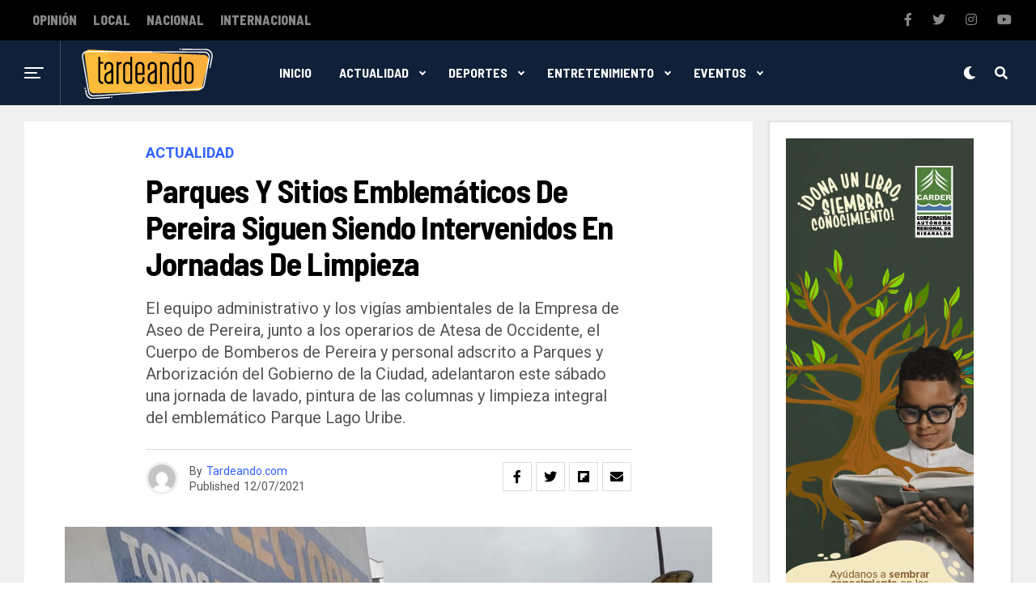

--- FILE ---
content_type: text/html; charset=UTF-8
request_url: https://tardeando.com/parques-y-sitios-emblematicos-de-pereira-siguen-siendo-intervenidos-en-jornadas-de-limpieza/
body_size: 164714
content:
<!DOCTYPE html>
<html lang="es">
<head>
<meta charset="UTF-8" >
<meta name="viewport" id="viewport" content="width=device-width, initial-scale=1.0, maximum-scale=1.0, minimum-scale=1.0, user-scalable=no" />
<title>Parques y sitios emblemáticos de Pereira siguen siendo intervenidos en jornadas de limpieza &#8211; Tardeando</title>
<meta name='robots' content='max-image-preview:large' />
<link rel='dns-prefetch' href='//www.googletagmanager.com' />
<link rel='dns-prefetch' href='//ajax.googleapis.com' />
<link rel='dns-prefetch' href='//use.fontawesome.com' />
<link rel='dns-prefetch' href='//fonts.googleapis.com' />
<link rel="alternate" type="application/rss+xml" title="Tardeando &raquo; Feed" href="https://tardeando.com/feed/" />
<link rel="alternate" type="application/rss+xml" title="Tardeando &raquo; Feed de los comentarios" href="https://tardeando.com/comments/feed/" />
<link rel="alternate" title="oEmbed (JSON)" type="application/json+oembed" href="https://tardeando.com/wp-json/oembed/1.0/embed?url=https%3A%2F%2Ftardeando.com%2Fparques-y-sitios-emblematicos-de-pereira-siguen-siendo-intervenidos-en-jornadas-de-limpieza%2F" />
<link rel="alternate" title="oEmbed (XML)" type="text/xml+oembed" href="https://tardeando.com/wp-json/oembed/1.0/embed?url=https%3A%2F%2Ftardeando.com%2Fparques-y-sitios-emblematicos-de-pereira-siguen-siendo-intervenidos-en-jornadas-de-limpieza%2F&#038;format=xml" />
<style id='wp-img-auto-sizes-contain-inline-css' type='text/css'>
img:is([sizes=auto i],[sizes^="auto," i]){contain-intrinsic-size:3000px 1500px}
/*# sourceURL=wp-img-auto-sizes-contain-inline-css */
</style>
<style id='wp-emoji-styles-inline-css' type='text/css'>

	img.wp-smiley, img.emoji {
		display: inline !important;
		border: none !important;
		box-shadow: none !important;
		height: 1em !important;
		width: 1em !important;
		margin: 0 0.07em !important;
		vertical-align: -0.1em !important;
		background: none !important;
		padding: 0 !important;
	}
/*# sourceURL=wp-emoji-styles-inline-css */
</style>
<style id='wp-block-library-inline-css' type='text/css'>
:root{--wp-block-synced-color:#7a00df;--wp-block-synced-color--rgb:122,0,223;--wp-bound-block-color:var(--wp-block-synced-color);--wp-editor-canvas-background:#ddd;--wp-admin-theme-color:#007cba;--wp-admin-theme-color--rgb:0,124,186;--wp-admin-theme-color-darker-10:#006ba1;--wp-admin-theme-color-darker-10--rgb:0,107,160.5;--wp-admin-theme-color-darker-20:#005a87;--wp-admin-theme-color-darker-20--rgb:0,90,135;--wp-admin-border-width-focus:2px}@media (min-resolution:192dpi){:root{--wp-admin-border-width-focus:1.5px}}.wp-element-button{cursor:pointer}:root .has-very-light-gray-background-color{background-color:#eee}:root .has-very-dark-gray-background-color{background-color:#313131}:root .has-very-light-gray-color{color:#eee}:root .has-very-dark-gray-color{color:#313131}:root .has-vivid-green-cyan-to-vivid-cyan-blue-gradient-background{background:linear-gradient(135deg,#00d084,#0693e3)}:root .has-purple-crush-gradient-background{background:linear-gradient(135deg,#34e2e4,#4721fb 50%,#ab1dfe)}:root .has-hazy-dawn-gradient-background{background:linear-gradient(135deg,#faaca8,#dad0ec)}:root .has-subdued-olive-gradient-background{background:linear-gradient(135deg,#fafae1,#67a671)}:root .has-atomic-cream-gradient-background{background:linear-gradient(135deg,#fdd79a,#004a59)}:root .has-nightshade-gradient-background{background:linear-gradient(135deg,#330968,#31cdcf)}:root .has-midnight-gradient-background{background:linear-gradient(135deg,#020381,#2874fc)}:root{--wp--preset--font-size--normal:16px;--wp--preset--font-size--huge:42px}.has-regular-font-size{font-size:1em}.has-larger-font-size{font-size:2.625em}.has-normal-font-size{font-size:var(--wp--preset--font-size--normal)}.has-huge-font-size{font-size:var(--wp--preset--font-size--huge)}.has-text-align-center{text-align:center}.has-text-align-left{text-align:left}.has-text-align-right{text-align:right}.has-fit-text{white-space:nowrap!important}#end-resizable-editor-section{display:none}.aligncenter{clear:both}.items-justified-left{justify-content:flex-start}.items-justified-center{justify-content:center}.items-justified-right{justify-content:flex-end}.items-justified-space-between{justify-content:space-between}.screen-reader-text{border:0;clip-path:inset(50%);height:1px;margin:-1px;overflow:hidden;padding:0;position:absolute;width:1px;word-wrap:normal!important}.screen-reader-text:focus{background-color:#ddd;clip-path:none;color:#444;display:block;font-size:1em;height:auto;left:5px;line-height:normal;padding:15px 23px 14px;text-decoration:none;top:5px;width:auto;z-index:100000}html :where(.has-border-color){border-style:solid}html :where([style*=border-top-color]){border-top-style:solid}html :where([style*=border-right-color]){border-right-style:solid}html :where([style*=border-bottom-color]){border-bottom-style:solid}html :where([style*=border-left-color]){border-left-style:solid}html :where([style*=border-width]){border-style:solid}html :where([style*=border-top-width]){border-top-style:solid}html :where([style*=border-right-width]){border-right-style:solid}html :where([style*=border-bottom-width]){border-bottom-style:solid}html :where([style*=border-left-width]){border-left-style:solid}html :where(img[class*=wp-image-]){height:auto;max-width:100%}:where(figure){margin:0 0 1em}html :where(.is-position-sticky){--wp-admin--admin-bar--position-offset:var(--wp-admin--admin-bar--height,0px)}@media screen and (max-width:600px){html :where(.is-position-sticky){--wp-admin--admin-bar--position-offset:0px}}

/*# sourceURL=wp-block-library-inline-css */
</style><style id='global-styles-inline-css' type='text/css'>
:root{--wp--preset--aspect-ratio--square: 1;--wp--preset--aspect-ratio--4-3: 4/3;--wp--preset--aspect-ratio--3-4: 3/4;--wp--preset--aspect-ratio--3-2: 3/2;--wp--preset--aspect-ratio--2-3: 2/3;--wp--preset--aspect-ratio--16-9: 16/9;--wp--preset--aspect-ratio--9-16: 9/16;--wp--preset--color--black: #000000;--wp--preset--color--cyan-bluish-gray: #abb8c3;--wp--preset--color--white: #ffffff;--wp--preset--color--pale-pink: #f78da7;--wp--preset--color--vivid-red: #cf2e2e;--wp--preset--color--luminous-vivid-orange: #ff6900;--wp--preset--color--luminous-vivid-amber: #fcb900;--wp--preset--color--light-green-cyan: #7bdcb5;--wp--preset--color--vivid-green-cyan: #00d084;--wp--preset--color--pale-cyan-blue: #8ed1fc;--wp--preset--color--vivid-cyan-blue: #0693e3;--wp--preset--color--vivid-purple: #9b51e0;--wp--preset--color--: #444;--wp--preset--gradient--vivid-cyan-blue-to-vivid-purple: linear-gradient(135deg,rgb(6,147,227) 0%,rgb(155,81,224) 100%);--wp--preset--gradient--light-green-cyan-to-vivid-green-cyan: linear-gradient(135deg,rgb(122,220,180) 0%,rgb(0,208,130) 100%);--wp--preset--gradient--luminous-vivid-amber-to-luminous-vivid-orange: linear-gradient(135deg,rgb(252,185,0) 0%,rgb(255,105,0) 100%);--wp--preset--gradient--luminous-vivid-orange-to-vivid-red: linear-gradient(135deg,rgb(255,105,0) 0%,rgb(207,46,46) 100%);--wp--preset--gradient--very-light-gray-to-cyan-bluish-gray: linear-gradient(135deg,rgb(238,238,238) 0%,rgb(169,184,195) 100%);--wp--preset--gradient--cool-to-warm-spectrum: linear-gradient(135deg,rgb(74,234,220) 0%,rgb(151,120,209) 20%,rgb(207,42,186) 40%,rgb(238,44,130) 60%,rgb(251,105,98) 80%,rgb(254,248,76) 100%);--wp--preset--gradient--blush-light-purple: linear-gradient(135deg,rgb(255,206,236) 0%,rgb(152,150,240) 100%);--wp--preset--gradient--blush-bordeaux: linear-gradient(135deg,rgb(254,205,165) 0%,rgb(254,45,45) 50%,rgb(107,0,62) 100%);--wp--preset--gradient--luminous-dusk: linear-gradient(135deg,rgb(255,203,112) 0%,rgb(199,81,192) 50%,rgb(65,88,208) 100%);--wp--preset--gradient--pale-ocean: linear-gradient(135deg,rgb(255,245,203) 0%,rgb(182,227,212) 50%,rgb(51,167,181) 100%);--wp--preset--gradient--electric-grass: linear-gradient(135deg,rgb(202,248,128) 0%,rgb(113,206,126) 100%);--wp--preset--gradient--midnight: linear-gradient(135deg,rgb(2,3,129) 0%,rgb(40,116,252) 100%);--wp--preset--font-size--small: 13px;--wp--preset--font-size--medium: 20px;--wp--preset--font-size--large: 36px;--wp--preset--font-size--x-large: 42px;--wp--preset--spacing--20: 0.44rem;--wp--preset--spacing--30: 0.67rem;--wp--preset--spacing--40: 1rem;--wp--preset--spacing--50: 1.5rem;--wp--preset--spacing--60: 2.25rem;--wp--preset--spacing--70: 3.38rem;--wp--preset--spacing--80: 5.06rem;--wp--preset--shadow--natural: 6px 6px 9px rgba(0, 0, 0, 0.2);--wp--preset--shadow--deep: 12px 12px 50px rgba(0, 0, 0, 0.4);--wp--preset--shadow--sharp: 6px 6px 0px rgba(0, 0, 0, 0.2);--wp--preset--shadow--outlined: 6px 6px 0px -3px rgb(255, 255, 255), 6px 6px rgb(0, 0, 0);--wp--preset--shadow--crisp: 6px 6px 0px rgb(0, 0, 0);}:where(.is-layout-flex){gap: 0.5em;}:where(.is-layout-grid){gap: 0.5em;}body .is-layout-flex{display: flex;}.is-layout-flex{flex-wrap: wrap;align-items: center;}.is-layout-flex > :is(*, div){margin: 0;}body .is-layout-grid{display: grid;}.is-layout-grid > :is(*, div){margin: 0;}:where(.wp-block-columns.is-layout-flex){gap: 2em;}:where(.wp-block-columns.is-layout-grid){gap: 2em;}:where(.wp-block-post-template.is-layout-flex){gap: 1.25em;}:where(.wp-block-post-template.is-layout-grid){gap: 1.25em;}.has-black-color{color: var(--wp--preset--color--black) !important;}.has-cyan-bluish-gray-color{color: var(--wp--preset--color--cyan-bluish-gray) !important;}.has-white-color{color: var(--wp--preset--color--white) !important;}.has-pale-pink-color{color: var(--wp--preset--color--pale-pink) !important;}.has-vivid-red-color{color: var(--wp--preset--color--vivid-red) !important;}.has-luminous-vivid-orange-color{color: var(--wp--preset--color--luminous-vivid-orange) !important;}.has-luminous-vivid-amber-color{color: var(--wp--preset--color--luminous-vivid-amber) !important;}.has-light-green-cyan-color{color: var(--wp--preset--color--light-green-cyan) !important;}.has-vivid-green-cyan-color{color: var(--wp--preset--color--vivid-green-cyan) !important;}.has-pale-cyan-blue-color{color: var(--wp--preset--color--pale-cyan-blue) !important;}.has-vivid-cyan-blue-color{color: var(--wp--preset--color--vivid-cyan-blue) !important;}.has-vivid-purple-color{color: var(--wp--preset--color--vivid-purple) !important;}.has-black-background-color{background-color: var(--wp--preset--color--black) !important;}.has-cyan-bluish-gray-background-color{background-color: var(--wp--preset--color--cyan-bluish-gray) !important;}.has-white-background-color{background-color: var(--wp--preset--color--white) !important;}.has-pale-pink-background-color{background-color: var(--wp--preset--color--pale-pink) !important;}.has-vivid-red-background-color{background-color: var(--wp--preset--color--vivid-red) !important;}.has-luminous-vivid-orange-background-color{background-color: var(--wp--preset--color--luminous-vivid-orange) !important;}.has-luminous-vivid-amber-background-color{background-color: var(--wp--preset--color--luminous-vivid-amber) !important;}.has-light-green-cyan-background-color{background-color: var(--wp--preset--color--light-green-cyan) !important;}.has-vivid-green-cyan-background-color{background-color: var(--wp--preset--color--vivid-green-cyan) !important;}.has-pale-cyan-blue-background-color{background-color: var(--wp--preset--color--pale-cyan-blue) !important;}.has-vivid-cyan-blue-background-color{background-color: var(--wp--preset--color--vivid-cyan-blue) !important;}.has-vivid-purple-background-color{background-color: var(--wp--preset--color--vivid-purple) !important;}.has-black-border-color{border-color: var(--wp--preset--color--black) !important;}.has-cyan-bluish-gray-border-color{border-color: var(--wp--preset--color--cyan-bluish-gray) !important;}.has-white-border-color{border-color: var(--wp--preset--color--white) !important;}.has-pale-pink-border-color{border-color: var(--wp--preset--color--pale-pink) !important;}.has-vivid-red-border-color{border-color: var(--wp--preset--color--vivid-red) !important;}.has-luminous-vivid-orange-border-color{border-color: var(--wp--preset--color--luminous-vivid-orange) !important;}.has-luminous-vivid-amber-border-color{border-color: var(--wp--preset--color--luminous-vivid-amber) !important;}.has-light-green-cyan-border-color{border-color: var(--wp--preset--color--light-green-cyan) !important;}.has-vivid-green-cyan-border-color{border-color: var(--wp--preset--color--vivid-green-cyan) !important;}.has-pale-cyan-blue-border-color{border-color: var(--wp--preset--color--pale-cyan-blue) !important;}.has-vivid-cyan-blue-border-color{border-color: var(--wp--preset--color--vivid-cyan-blue) !important;}.has-vivid-purple-border-color{border-color: var(--wp--preset--color--vivid-purple) !important;}.has-vivid-cyan-blue-to-vivid-purple-gradient-background{background: var(--wp--preset--gradient--vivid-cyan-blue-to-vivid-purple) !important;}.has-light-green-cyan-to-vivid-green-cyan-gradient-background{background: var(--wp--preset--gradient--light-green-cyan-to-vivid-green-cyan) !important;}.has-luminous-vivid-amber-to-luminous-vivid-orange-gradient-background{background: var(--wp--preset--gradient--luminous-vivid-amber-to-luminous-vivid-orange) !important;}.has-luminous-vivid-orange-to-vivid-red-gradient-background{background: var(--wp--preset--gradient--luminous-vivid-orange-to-vivid-red) !important;}.has-very-light-gray-to-cyan-bluish-gray-gradient-background{background: var(--wp--preset--gradient--very-light-gray-to-cyan-bluish-gray) !important;}.has-cool-to-warm-spectrum-gradient-background{background: var(--wp--preset--gradient--cool-to-warm-spectrum) !important;}.has-blush-light-purple-gradient-background{background: var(--wp--preset--gradient--blush-light-purple) !important;}.has-blush-bordeaux-gradient-background{background: var(--wp--preset--gradient--blush-bordeaux) !important;}.has-luminous-dusk-gradient-background{background: var(--wp--preset--gradient--luminous-dusk) !important;}.has-pale-ocean-gradient-background{background: var(--wp--preset--gradient--pale-ocean) !important;}.has-electric-grass-gradient-background{background: var(--wp--preset--gradient--electric-grass) !important;}.has-midnight-gradient-background{background: var(--wp--preset--gradient--midnight) !important;}.has-small-font-size{font-size: var(--wp--preset--font-size--small) !important;}.has-medium-font-size{font-size: var(--wp--preset--font-size--medium) !important;}.has-large-font-size{font-size: var(--wp--preset--font-size--large) !important;}.has-x-large-font-size{font-size: var(--wp--preset--font-size--x-large) !important;}
/*# sourceURL=global-styles-inline-css */
</style>

<style id='classic-theme-styles-inline-css' type='text/css'>
/*! This file is auto-generated */
.wp-block-button__link{color:#fff;background-color:#32373c;border-radius:9999px;box-shadow:none;text-decoration:none;padding:calc(.667em + 2px) calc(1.333em + 2px);font-size:1.125em}.wp-block-file__button{background:#32373c;color:#fff;text-decoration:none}
/*# sourceURL=/wp-includes/css/classic-themes.min.css */
</style>
<link rel='stylesheet' id='ql-jquery-ui-css' href='//ajax.googleapis.com/ajax/libs/jqueryui/1.12.1/themes/smoothness/jquery-ui.css?ver=6.9' type='text/css' media='all' />
<link rel='stylesheet' id='reviewer-photoswipe-css' href='https://tardeando.com/sitio/wp-content/plugins/reviewer/public/assets/css/photoswipe.css?ver=3.14.2' type='text/css' media='all' />
<link rel='stylesheet' id='dashicons-css' href='https://tardeando.com/sitio/wp-includes/css/dashicons.min.css?ver=6.9' type='text/css' media='all' />
<link rel='stylesheet' id='reviewer-public-css' href='https://tardeando.com/sitio/wp-content/plugins/reviewer/public/assets/css/reviewer-public.css?ver=3.14.2' type='text/css' media='all' />
<link rel='stylesheet' id='zox-custom-style-css' href='https://tardeando.com/sitio/wp-content/themes/zoxpress/style.css?ver=6.9' type='text/css' media='all' />
<style id='zox-custom-style-inline-css' type='text/css'>


	a,
	a:visited,
	a:hover h2.zox-s-title1,
	a:hover h2.zox-s-title1-feat,
	a:hover h2.zox-s-title2,
	a:hover h2.zox-s-title3,
	.zox-post-body p a,
	h3.zox-post-cat a,
	.sp-template a,
	.sp-data-table a,
	span.zox-author-name a,
	a:hover h2.zox-authors-latest,
	span.zox-authors-name a:hover {
		color: #ec2b8c;
	}

	.zox-s8 a:hover h2.zox-s-title1,
	.zox-s8 a:hover h2.zox-s-title1-feat,
	.zox-s8 a:hover h2.zox-s-title2,
	.zox-s8 a:hover h2.zox-s-title3 {
		box-shadow: 15px 0 0 #fff, -10px 0 0 #fff;
		color: #ec2b8c;
	}

	.woocommerce-message:before,
	.woocommerce-info:before,
	.woocommerce-message:before,
	.woocommerce .star-rating span:before,
	span.zox-s-cat,
	h3.zox-post-cat a,
	.zox-s6 span.zox-s-cat,
	.zox-s8 span.zox-s-cat,
	.zox-widget-side-trend-wrap .zox-art-text:before {
		color: #ec2b8c;
	}

	.zox-widget-bgp,
	.zox-widget-bgp.zox-widget-txtw .zox-art-wrap,
	.zox-widget-bgp.zox-widget-txtw .zox-widget-featl-sub .zox-art-wrap,
	.zox-s4 .zox-widget-bgp span.zox-s-cat,
	.woocommerce span.onsale,
	.zox-s7 .zox-byline-wrap:before,
	.zox-s3 span.zox-s-cat,
	.zox-o1 span.zox-s-cat,
	.zox-s3 .zox-widget-side-trend-wrap .zox-art-text:before,
	.sp-table-caption,
	#zox-search-form #zox-search-submit,
	#zox-search-form2 #zox-search-submit2,
	.pagination .current,
	.pagination a:hover,
	.zox-o6 span.zox-s-cat {
		background: #ec2b8c;
	}

	.woocommerce .widget_price_filter .ui-slider .ui-slider-handle,
	.woocommerce #respond input#submit.alt,
	.woocommerce a.button.alt,
	.woocommerce button.button.alt,
	.woocommerce input.button.alt,
	.woocommerce #respond input#submit.alt:hover,
	.woocommerce a.button.alt:hover,
	.woocommerce button.button.alt:hover,
	.woocommerce input.button.alt:hover {
		background-color: #ec2b8c;
	}

	.woocommerce-error,
	.woocommerce-info,
	.woocommerce-message {
		border-top-color: #ec2b8c;
	}

	.zox-feat-ent1-left,
	.zox-ent1 .zox-side-widget {
		border-top: 2px solid #ec2b8c;
	}

	.zox-feat-ent3-main-wrap h2.zox-s-title2 {
		background-color: #ec2b8c;
		box-shadow: 15px 0 0 #ec2b8c, -10px 0 0 #ec2b8c;
	}

	.zox-widget-side-trend-wrap .zox-art-text:before,
	.pagination .current,
	.pagination a:hover {
		border: 1px solid #ec2b8c;
	}

	.zox-post-type {
		border: 3px solid #ec2b8c;
	}
	.zox-widget-featl-sub .zox-post-type {
		border: 2px solid #ec2b8c;
	}

	.zox-o3 h3.zox-s-cat {
		background: #ec2b8c;
	}

	.zox-widget-bgs,
	.zox-widget-bgs.zox-widget-txtw .zox-art-wrap,
	.zox-widget-bgs.zox-widget-txtw .zox-widget-featl-sub .zox-art-wrap,
	.zox-s4 .zox-widget-bgp span.zox-s-cat {
		background: #ec2b8c;
	}

	#zox-top-head-wrap {
		background: #000000;
	}

	span.zox-top-soc-but,
	.zox-top-nav-menu ul li a,
	span.zox-woo-cart-icon {
		color: #cccccc;
	}

	span.zox-woo-cart-num {
		background: #cccccc;
	}

	.zox-top-nav-menu ul li:hover a {
		color: #ed1c24;
	}

	#zox-top-head-wrap,
	#zox-top-head,
	#zox-top-head-left,
	#zox-top-head-mid,
	#zox-top-head-right,
	.zox-top-nav-menu ul {
		height: 40px;
	}

	#zox-top-head-mid img {
		max-height: calc(40px - 20px);
	}

	.zox-top-nav-menu ul li a {
		font-size: 16px;
	}

	#zox-bot-head-wrap,
	#zox-bot-head-wrap.zox-trans-bot.zox-fix-up,
	#zox-fly-wrap,
	#zox-bot-head-wrap.zox-trans-bot:hover {
		background-color: #ffffff;
	}

	.zox-nav-menu ul li a,
	span.zox-nav-search-but,
	span.zox-night,
	.zox-trans-bot.zox-fix-up .zox-nav-menu ul li a,
	.zox-trans-bot.zox-fix-up span.zox-nav-search-but,
	nav.zox-fly-nav-menu ul li a,
	span.zox-fly-soc-head,
	ul.zox-fly-soc-list li a {
		color: #000000;
	}

	.zox-nav-menu ul li.menu-item-has-children a:after,
	.zox-nav-menu ul li.zox-mega-drop a:after {
		border-right: 1px solid #000000;
		border-bottom: 1px solid #000000;
	}

	.zox-fly-but-wrap span,
	.zox-trans-bot.zox-fix-up .zox-fly-but-wrap span,
	.zox-fly-but-wrap span {
		background: #000000;
	}

	.zox-nav-menu ul li:hover a,
	span.zox-nav-search-but:hover,
	span.zox-night:hover {
		color: #ed1c24;
	}

	.zox-fly-but-wrap:hover span {
		background: #ed1c24;
	}

	span.zox-widget-main-title {
		color: #111;
	}

	#zox-foot-wrap {
		background: #fff;
	}

	#zox-foot-wrap p {
		color: #aaa;
	}

	#zox-foot-wrap a {
		color: #aaa;
	}

	ul.zox-foot-soc-list li a {
		border: 1px solid #aaa;
	}

	span.zox-widget-side-title {
		color: #111;
	}

	span.zox-post-main-title {
		color: #111;
	}

	.zox-top-nav-menu ul li a {
		padding-top: calc((40px - 16px) / 2);
		padding-bottom: calc((40px - 16px) / 2);
	}

	#zox-bot-head-wrap,
	.zox-bot-head-menu,
	#zox-bot-head,
	#zox-bot-head-left,
	#zox-bot-head-right,
	#zox-bot-head-mid,
	.zox-bot-head-logo,
	.zox-bot-head-logo-main,
	.zox-nav-menu,
	.zox-nav-menu ul {
		height: 80px;
	}

	.zox-nav-menu ul li ul.sub-menu,
	.zox-nav-menu ul li.menu-item-object-category .zox-mega-dropdown {
		top: 80px;
	}

	.zox-nav-menu ul li a {
		font-size: 20px;
	}

	.zox-nav-menu ul li a {
		padding-top: calc((80px - 20px) / 2);
		padding-bottom: calc((80px - 20px) / 2);
	}

	.zox-fix-up {
		top: -80px;
		-webkit-transform: translate3d(0,-80px,0) !important;
	   	   -moz-transform: translate3d(0,-80px,0) !important;
	    	-ms-transform: translate3d(0,-80px,0) !important;
	     	 -o-transform: translate3d(0,-80px,0) !important;
				transform: translate3d(0,-80px,0) !important;
	}

	.zox-fix {
		top: -80px;
		-webkit-transform: translate3d(0,80px,0) !important;
	   	   -moz-transform: translate3d(0,80px,0) !important;
	    	-ms-transform: translate3d(0,80px,0) !important;
	     	 -o-transform: translate3d(0,80px,0) !important;
				transform: translate3d(0,80px,0) !important;
	}

	.zox-fix-up .zox-nav-menu ul li a {
		padding-top: calc((60px - 20px) / 2);
		padding-bottom: calc((60px - 20px) / 2);
	}

	.zox-feat-ent1-grid,
	.zox-feat-ent2-bot,
	.zox-feat-net1-grid {
		grid-template-columns: auto 300px;
	}

	body,
	span.zox-s-cat,
	span.zox-ad-label,
	span.zox-post-excerpt p,
	.woocommerce ul.product_list_widget li a,
	.woocommerce ul.product_list_widget span.product-title,
	.woocommerce #reviews #comments ol.commentlist li .comment-text p.meta,
	.woocommerce div.product p.price,
	.woocommerce div.product p.price ins,
	.woocommerce div.product p.price del,
	.woocommerce ul.products li.product .price del,
	.woocommerce ul.products li.product .price ins,
	.woocommerce ul.products li.product .price,
	.woocommerce #respond input#submit,
	.woocommerce a.button,
	.woocommerce button.button,
	.woocommerce input.button,
	.woocommerce .widget_price_filter .price_slider_amount .button,
	.woocommerce span.onsale,
	.woocommerce-review-link,
	#woo-content p.woocommerce-result-count,
	.woocommerce div.product .woocommerce-tabs ul.tabs li a,
	.woocommerce .woocommerce-breadcrumb,
	.woocommerce #respond input#submit.alt,
	.woocommerce a.button.alt,
	.woocommerce button.button.alt,
	.woocommerce input.button.alt {
		font-family: 'Roboto', sans-serif;
		font-weight: 400;
		text-transform: None;
	}

	#zox-woo-side-wrap span.zox-widget-side-title,
	span.zox-authors-name a,
	h1.zox-author-top-head {
		font-family: 'Roboto', sans-serif;
	}

	p.zox-s-graph,
	.zox-post-body p,
	.zox-post-body blockquote p,
	#woo-content p,
	#zox-404 p,
	.zox-post-body ul li,
	.zox-post-body ol li {
		font-family: 'Roboto', sans-serif;
		font-weight: 400;
		text-transform: None;
	}

	.zox-nav-menu ul li a,
	.zox-top-nav-menu ul li a,
	nav.zox-fly-nav-menu ul li a {
		font-family: 'Roboto Condensed', sans-serif;
		font-weight: 300;
		text-transform: None;
	}

	.zox-nav-menu ul li ul.zox-mega-list li a,
	.zox-nav-menu ul li ul.zox-mega-list li a p {
		font-family: 'Roboto Condensed', sans-serif;
	}

	h2.zox-s-title1,
	h2.zox-s-title1-feat,
	.woocommerce div.product .product_title,
	.woocommerce .related h2,
	#woo-content .summary p.price,
	.woocommerce div.product .woocommerce-tabs .panel h2,
	#zox-404 h1,
	h1.zox-post-title,
	.zox-widget-side-trend-wrap .zox-art-text:before {
		font-family: 'Roboto Condensed', sans-serif;
		font-weight: 700;
		text-transform: None;
	}

	span.zox-widget-main-title {
		font-family: 'IM Fell French Canon', sans-serif;
		font-weight: 400;
		text-transform: None;
	}

	span.zox-widget-side-title {
		font-family: 'IM Fell French Canon', sans-serif;
		font-weight: 400;
		text-transform: None;
	}

	span.zox-post-main-title {
		font-family: 'Roboto', sans-serif;
		font-weight: 900;
		text-transform: None;
	}

	h2.zox-s-title2,
	h2.zox-s-title3,
	span.zox-woo-cart-num,
	p.zox-search-p,
	.alp-related-posts .current .post-title,
	.alp-related-posts-wrapper .alp-related-post .post-title,
	.zox-widget-txtw span.zox-widget-main-title {
		font-family: 'Roboto Condensed', sans-serif;
		font-weight: 700;
		text-transform: None;
	}

	.zox-post-width {
		margin: 0 auto;
		max-width: calc(1240px + 60px);
	}


	

		body,
		body.custom-background {
			background-color: #fff !important;
		}
		#zox-top-head-wrap {
			background: #000;
		}
		#zox-top-head-wrap,
		#zox-top-head,
		#zox-top-head-left,
		#zox-top-head-mid,
		#zox-top-head-right,
		.zox-top-nav-menu ul {
			height: 50px;
		}
		span.zox-top-soc-but,
		.zox-top-nav-menu ul li a {
			color: #888;
		}
		.zox-nav-menu ul li a,
		span.zox-nav-search-but,
		span.zox-night {
			color: #fff;
		}
		nav.zox-fly-nav-menu ul li a,
		nav.zox-fly-nav-menu ul li.menu-item-has-children:after,
		span.zox-fly-soc-head,
		ul.zox-fly-soc-list li a {
			color: #fff;
		}
		.zox-nav-menu ul li.menu-item-has-children a:after,
		.zox-nav-menu ul li.zox-mega-drop a:after {
			border-right: 2px solid #fff;
			border-bottom: 2px solid #fff;
		}
		#zox-foot-wrap {
			background: #000;
		}
		#zox-foot-wrap p {
			color: #777;
		}
		#zox-foot-wrap a {
			color: #777;
		}
		#zox-bot-head-mid {
			border-left: 1px solid rgba(2555,255,255,.2);
		}
		.zox-bot-head-logo {
			margin: 0 0 0 24px;
		}
		@media screen and (max-width: 1023px) {
			#zox-bot-head-mid {
				border-left: 0;
			}
			.zox-bot-head-logo {
				margin: 0;
			}
		}
		.zox-top-nav-menu ul li a,
		.zox-nav-menu ul li a {
			font-family: 'Barlow Semi Condensed', sans-serif;
			text-transform: uppercase;
		}
		.zox-nav-menu ul li ul.zox-mega-list li a,
		.zox-nav-menu ul li ul.zox-mega-list li a p {
			font-family: 'Barlow Semi Condensed', sans-serif;
			font-weight: 600;
			text-transform: capitalize;
		}
		.zox-top-nav-menu ul li a {
			font-size: 16px;
			font-weight: 800;
			padding: 0 10px;
		}
		#zox-bot-head-wrap,
		.zox-bot-head-menu,
		#zox-bot-head,
		#zox-bot-head-left,
		#zox-bot-head-right,
		#zox-bot-head-mid,
		.zox-bot-head-logo,
		.zox-bot-head-logo-main,
		.zox-nav-menu,
		.zox-nav-menu ul {
			height: 80px;
		}
		.zox-nav-menu ul li a {
			font-size: 16px;
			font-weight: 400;
			padding: 32px 15px;
		}
		.zox-nav-menu ul li ul.sub-menu,
		.zox-nav-menu ul li.menu-item-object-category .zox-mega-dropdown {
			top: 80px;
		}
		.zox-fix-up .zox-nav-menu ul li a {
			padding-top: 22px;
			padding-bottom: 22px;
		}
		.zox-fly-but-wrap span {
			background: #fff;
		}
		#zox-bot-head-wrap,
		#zox-fly-wrap,
		#zox-search-form #zox-search-submit,
		#zox-search-form2 #zox-search-submit2 {
			background: #102039;
		}
		.zox-s4 span.zox-s-cat {
			color: #3061ff;
			font-family: 'Roboto Mono', sans-serif;
			font-weight: 400;
			text-transform: uppercase;
		}
		h2.zox-s-title1-feat,
		h2.zox-s-title1,
		h2.zox-s-title2,
		h2.zox-s-title3,
		h1.zox-post-title,
		.zox-widget-txtw span.zox-widget-main-title,
		.zox-widget-side-trend-wrap .zox-art-text:before,
		.alp-related-posts .current .post-title,
		.alp-related-posts-wrapper .alp-related-post .post-title,
		.zox-widget-txtw span.zox-widget-main-title {
			font-family: 'Barlow Semi Condensed', sans-serif;
			font-weight: 700;
			text-transform: capitalize;
		}
		.zox-widget-side-trend-wrap .zox-art-text:before {
			color: #bbb;
		}
		.zox-widget-bgp,
		.zox-widget-bgp.zox-widget-txtw .zox-art-wrap,
		.zox-widget-bgp.zox-widget-txtw .zox-widget-featl-sub .zox-art-wrap,
		.zox-s4 .zox-widget-bgp span.zox-s-cat {
			background: #102039;
		}
		.zox-post-type {
			border: 3px solid #3061ff;
		}
		.zox-widget-featl-sub .zox-post-type {
			border: 2px solid #3061ff;
		}
			

		.zox-head-width {
			margin: 0;
			padding: 0 30px;
			max-width: none;
			width: 100%;
		}
		@media screen and (min-width: 1601px) {
			.zox-head-width {
				max-width: 1600px;
			}
		}
			

		.zox-body-width,
		.zox-title-width,
		.zox-widget-feat-wrap.zox-o1 .zox-art-text-cont,
		.zox-widget-feat-wrap.zox-o4 .zox-art-text-cont,
		.zox-widget-feat-main.zox-o1 .zox-art-text-cont,
		.zox-widget-feat-main.zox-o4 .zox-art-text-cont {
			margin: 0 auto;
			max-width: 1220px;
		}
			

		#zox-top-head {
			grid-template-columns: auto 250px;
		}
		#zox-top-head-left {
			width: 100%;
		}
		#zox-top-head-mid {
			display: none;
		}
			

		#zox-bot-head-left {
			display: grid;
		}
		#zox-bot-head {
			grid-template-columns: 24px auto 60px;
		}
		.zox-bot-head-menu {
			padding: 0 0 0 36px;
		}
			

			.zox-fix-up {
				-webkit-box-shadow: 0 0.5rem 1rem 0 rgba(21,21,30,0.08);
				   -moz-box-shadow: 0 0.5rem 1rem 0 rgba(21,21,30,0.08);
				    -ms-box-shadow: 0 0.5rem 1rem 0 rgba(21,21,30,0.08);
				     -o-box-shadow: 0 0.5rem 1rem 0 rgba(21,21,30,0.08);
						box-shadow: 0 0.5rem 1rem 0 rgba(21,21,30,0.08);
			}
				

			.zox-alp-side {
				display: none;
			}
			.zox-auto-post-grid {
				grid-gap: 20px;
				grid-template-columns: minmax(0, auto) 300px;
			}
			

	.zox-nav-links {
		display: none;
		}
		

		.zox-feat-ent1-grid,
		.zox-feat-net1-grid {
			grid-template-columns: calc(100% - 320px) 300px;
			}
		.zox-post-main-wrap {
			grid-template-columns: calc(100% - 340px) 300px;
		}
		#zox-home-body-wrap {
			grid-template-columns: calc(100% - 340px) 300px;
			}
			

		a,
		a:visited,
		a:hover h2.zox-s-title1,
		a:hover h2.zox-s-title1-feat,
		a:hover h2.zox-s-title2,
		a:hover h2.zox-s-title3,
		.zox-post-body p a,
		h3.zox-post-cat a,
		.sp-template a,
		.sp-data-table a,
		span.zox-author-name a {
			color: #3061ff;
		}
		.pagination .current,
		.pagination a:hover {
			background: #3061ff;
			border: 1px solid #3061ff;
		}
		.zox-post-body p a {
			box-shadow: inset 0 -1px 0 0 #fff, inset 0 -2px 0 0 #3061ff;
			color: #000;
		}
		.zox-post-body p a:hover {
			color: #3061ff;
		}
		

		.zox-widget-main-head {
			margin: 0 0 15px;
		}
		h4.zox-widget-main-title {
			border-top: 1px solid #ccc;
			margin: 0;
			position: relative;
			text-align: left;
		}
		.zox-net2 h4.zox-widget-main-title:after {
			content: '';
			background: #3061ff;
			position: absolute;
				left: 0;
				top: -1px;
			height: 8px;
			width: 100px;
		}
		span.zox-widget-main-title {
			color: #111;
			float: left;
			font-family: 'Barlow Semi Condensed', sans-serif;
			font-size: 1.375rem;
			font-weight: 800;
			padding: 25px 0 0;
			text-transform: capitalize;
			width: 100%;
		}
		

		.zox-widget-side-head {
			margin: 0 0 15px;
		}
		h4.zox-widget-side-title {
			border-top: 1px solid #ccc;
			margin: 0;
			position: relative;
			text-align: left;
		}
		.zox-net2 h4.zox-widget-side-title:after {
			content: '';
			background: #3061ff;
			position: absolute;
				left: 0;
				top: -1px;
			height: 5px;
			width: 100px;
		}
		span.zox-widget-side-title {
			color: #111;
			float: left;
			font-family: 'Barlow Semi Condensed', sans-serif;
			font-size: 1.125rem;
			font-weight: 800;
			padding: 20px 0 0;
			text-transform: capitalize;
		}
			

		h4.zox-post-main-title {
			text-align: left;
		}
		span.zox-post-main-title {
			color: #000;
			font-family: 'Roboto', sans-serif;
			font-size: 1.5rem;
			font-weight: 800;
			text-transform: capitalize;
		}
		

		#zox-lead-top-wrap {
			position: relative;
			height: 0;
		}
		#zox-lead-top-in {
			clip: rect(0,auto,auto,0);
			overflow: hidden;
			position: absolute;
				left: 0;
				top: 0;
			z-index: 1;
			zoom: 1;
			width: 100%;
			height: 100%;
		}
		#zox-lead-top {
			position: fixed;
				top: 0;
				left: 0;
		}
		
/*# sourceURL=zox-custom-style-inline-css */
</style>
<link rel='stylesheet' id='zox-reset-css' href='https://tardeando.com/sitio/wp-content/themes/zoxpress/css/reset.css?ver=6.9' type='text/css' media='all' />
<link rel='stylesheet' id='fontawesome-css' href='https://use.fontawesome.com/releases/v5.12.1/css/all.css?ver=6.9' type='text/css' media='all' />
<link rel='stylesheet' id='zox-fonts-css' href='//fonts.googleapis.com/css?family=Heebo%3A300%2C400%2C500%2C700%2C800%2C900%7CAlegreya%3A400%2C500%2C700%2C800%2C900%7CJosefin+Sans%3A300%2C400%2C600%2C700%7CLibre+Franklin%3A300%2C400%2C500%2C600%2C700%2C800%2C900%7CFrank+Ruhl+Libre%3A300%2C400%2C500%2C700%2C900%7CNunito+Sans%3A300%2C400%2C600%2C700%2C800%2C900%7CMontserrat%3A300%2C400%2C500%2C600%2C700%2C800%2C900%7CAnton%3A400%7CNoto+Serif%3A400%2C700%7CNunito%3A300%2C400%2C600%2C700%2C800%2C900%7CRajdhani%3A300%2C400%2C500%2C600%2C700%7CTitillium+Web%3A300%2C400%2C600%2C700%2C900%7CPT+Serif%3A400%2C400i%2C700%2C700i%7CAmiri%3A400%2C400i%2C700%2C700i%7COswald%3A300%2C400%2C500%2C600%2C700%7CRoboto+Mono%3A400%2C700%7CBarlow+Semi+Condensed%3A700%2C800%2C900%7CPoppins%3A300%2C400%2C500%2C600%2C700%2C800%2C900%7CRoboto+Condensed%3A300%2C400%2C700%7CRoboto%3A300%2C400%2C500%2C700%2C900%7CPT+Serif%3A400%2C700%7COpen+Sans+Condensed%3A300%2C700%7COpen+Sans%3A700%7CSource+Serif+Pro%3A400%2C600%2C700%7CIM+Fell+French+Canon%3A400%2C400i%7CRoboto%3A100%2C100i%2C200%2C+200i%2C300%2C300i%2C400%2C400i%2C500%2C500i%2C600%2C600i%2C700%2C700i%2C800%2C800i%2C900%2C900i%7CRoboto%3A100%2C100i%2C200%2C+200i%2C300%2C300i%2C400%2C400i%2C500%2C500i%2C600%2C600i%2C700%2C700i%2C800%2C800i%2C900%2C900i%7CRoboto+Condensed%3A100%2C100i%2C200%2C+200i%2C300%2C300i%2C400%2C400i%2C500%2C500i%2C600%2C600i%2C700%2C700i%2C800%2C800i%2C900%2C900i%7CRoboto+Condensed%3A100%2C100i%2C200%2C+200i%2C300%2C300i%2C400%2C400i%2C500%2C500i%2C600%2C600i%2C700%2C700i%2C800%2C800i%2C900%2C900i%7CRoboto+Condensed%3A100%2C100i%2C200%2C+200i%2C300%2C300i%2C400%2C400i%2C500%2C500i%2C600%2C600i%2C700%2C700i%2C800%2C800i%2C900%2C900i%7CIM+Fell+French+Canon%3A100%2C100i%2C200%2C+200i%2C300%2C300i%2C400%2C400i%2C500%2C500i%2C600%2C600i%2C700%2C700i%2C800%2C800i%2C900%2C900i%7CIM+Fell+French+Canon%3A100%2C100i%2C200%2C+200i%2C300%2C300i%2C400%2C400i%2C500%2C500i%2C600%2C600i%2C700%2C700i%2C800%2C800i%2C900%2C900i%26subset%3Dlatin%2Clatin-ext%2Ccyrillic%2Ccyrillic-ext%2Cgreek-ext%2Cgreek%2Cvietnamese' type='text/css' media='all' />
<link rel='stylesheet' id='zox-media-queries-css' href='https://tardeando.com/sitio/wp-content/themes/zoxpress/css/media-queries.css?ver=6.9' type='text/css' media='all' />
<link rel='stylesheet' id='photonic-slider-css' href='https://tardeando.com/sitio/wp-content/plugins/photonic/include/ext/splide/splide.min.css?ver=20251211-190220' type='text/css' media='all' />
<link rel='stylesheet' id='photonic-lightbox-css' href='https://tardeando.com/sitio/wp-content/plugins/photonic/include/ext/baguettebox/baguettebox.min.css?ver=20251211-190220' type='text/css' media='all' />
<link rel='stylesheet' id='photonic-css' href='https://tardeando.com/sitio/wp-content/plugins/photonic/include/css/front-end/core/photonic.min.css?ver=20251211-190220' type='text/css' media='all' />
<style id='photonic-inline-css' type='text/css'>
/* Dynamically generated CSS */
.photonic-panel { background:  rgb(17,17,17)  !important;

	border-top: none;
	border-right: none;
	border-bottom: none;
	border-left: none;
 }
.photonic-random-layout .photonic-thumb { padding: 2px}
.photonic-masonry-layout .photonic-thumb, .photonic-masonry-horizontal-layout .photonic-thumb { padding: 2px}
.photonic-mosaic-layout .photonic-thumb { padding: 2px}

/*# sourceURL=photonic-inline-css */
</style>
<script type="text/javascript" src="https://tardeando.com/sitio/wp-includes/js/jquery/jquery.min.js?ver=3.7.1" id="jquery-core-js"></script>
<script type="text/javascript" src="https://tardeando.com/sitio/wp-includes/js/jquery/jquery-migrate.min.js?ver=3.4.1" id="jquery-migrate-js"></script>

<!-- Fragmento de código de la etiqueta de Google (gtag.js) añadida por Site Kit -->
<!-- Fragmento de código de Google Analytics añadido por Site Kit -->
<script type="text/javascript" src="https://www.googletagmanager.com/gtag/js?id=G-E2CXMGP35R" id="google_gtagjs-js" async></script>
<script type="text/javascript" id="google_gtagjs-js-after">
/* <![CDATA[ */
window.dataLayer = window.dataLayer || [];function gtag(){dataLayer.push(arguments);}
gtag("set","linker",{"domains":["tardeando.com"]});
gtag("js", new Date());
gtag("set", "developer_id.dZTNiMT", true);
gtag("config", "G-E2CXMGP35R");
//# sourceURL=google_gtagjs-js-after
/* ]]> */
</script>
<link rel="https://api.w.org/" href="https://tardeando.com/wp-json/" /><link rel="alternate" title="JSON" type="application/json" href="https://tardeando.com/wp-json/wp/v2/posts/3807" /><link rel="EditURI" type="application/rsd+xml" title="RSD" href="https://tardeando.com/sitio/xmlrpc.php?rsd" />
<meta name="generator" content="WordPress 6.9" />
<link rel="canonical" href="https://tardeando.com/parques-y-sitios-emblematicos-de-pereira-siguen-siendo-intervenidos-en-jornadas-de-limpieza/" />
<link rel='shortlink' href='https://tardeando.com/?p=3807' />
<meta name="generator" content="Site Kit by Google 1.167.0" /><!-- Meta Pixel Code -->
<script>
  !function(f,b,e,v,n,t,s)
  {if(f.fbq)return;n=f.fbq=function(){n.callMethod?
  n.callMethod.apply(n,arguments):n.queue.push(arguments)};
  if(!f._fbq)f._fbq=n;n.push=n;n.loaded=!0;n.version='2.0';
  n.queue=[];t=b.createElement(e);t.async=!0;
  t.src=v;s=b.getElementsByTagName(e)[0];
  s.parentNode.insertBefore(t,s)}(window, document,'script',
  'https://connect.facebook.net/en_US/fbevents.js');
  fbq('init', '354437202904355');
  fbq('track', 'PageView');
</script>
<noscript><img height="1" width="1" style="display:none"
  src="https://www.facebook.com/tr?id=354437202904355&ev=PageView&noscript=1"
/></noscript>
<!-- End Meta Pixel Code -->	<meta name="theme-color" content="#102039" />
			<meta property="og:type" content="article" />
													<meta property="og:image" content="https://tardeando.com/sitio/wp-content/uploads/2021/07/jornada-de-limpieza-01-800x576.jpeg" />
				<meta name="twitter:image" content="https://tardeando.com/sitio/wp-content/uploads/2021/07/jornada-de-limpieza-01-800x576.jpeg" />
						<meta property="og:url" content="https://tardeando.com/parques-y-sitios-emblematicos-de-pereira-siguen-siendo-intervenidos-en-jornadas-de-limpieza/" />
			<meta property="og:title" content="Parques y sitios emblemáticos de Pereira siguen siendo intervenidos en jornadas de limpieza" />
			<meta property="og:description" content="El equipo administrativo y los vigías ambientales de la Empresa de Aseo de Pereira, junto a los operarios de Atesa de Occidente, el Cuerpo de Bomberos de Pereira y personal adscrito a Parques y Arborización del Gobierno de la Ciudad, adelantaron este sábado una jornada de lavado, pintura de las columnas y limpieza integral del emblemático Parque Lago Uribe." />
			<meta name="twitter:card" content="summary">
			<meta name="twitter:url" content="https://tardeando.com/parques-y-sitios-emblematicos-de-pereira-siguen-siendo-intervenidos-en-jornadas-de-limpieza/">
			<meta name="twitter:title" content="Parques y sitios emblemáticos de Pereira siguen siendo intervenidos en jornadas de limpieza">
			<meta name="twitter:description" content="El equipo administrativo y los vigías ambientales de la Empresa de Aseo de Pereira, junto a los operarios de Atesa de Occidente, el Cuerpo de Bomberos de Pereira y personal adscrito a Parques y Arborización del Gobierno de la Ciudad, adelantaron este sábado una jornada de lavado, pintura de las columnas y limpieza integral del emblemático Parque Lago Uribe.">
			<link rel="icon" href="https://tardeando.com/sitio/wp-content/uploads/2020/07/logo-tardeando-favicon.png" sizes="32x32" />
<link rel="icon" href="https://tardeando.com/sitio/wp-content/uploads/2020/07/logo-tardeando-favicon.png" sizes="192x192" />
<link rel="apple-touch-icon" href="https://tardeando.com/sitio/wp-content/uploads/2020/07/logo-tardeando-favicon.png" />
<meta name="msapplication-TileImage" content="https://tardeando.com/sitio/wp-content/uploads/2020/07/logo-tardeando-favicon.png" />
</head>
<body class="wp-singular post-template-default single single-post postid-3807 single-format-standard wp-theme-zoxpress zox-net2 zox-s4" >
	<div id="zox-fly-wrap">
	<div id="zox-fly-menu-top" class="left relative">
		<div id="zox-fly-logo" class="left relative">
							<a href="https://tardeando.com/"><img src="https://tardeando.com/sitio/wp-content/uploads/2020/07/logo-tardeando-165x63-1.png" alt="Tardeando" data-rjs="2" /></a>
					</div><!--zox-fly-logo-->
		<div class="zox-fly-but-wrap zox-fly-but-menu zox-fly-but-click">
			<span></span>
			<span></span>
			<span></span>
			<span></span>
		</div><!--zox-fly-but-wrap-->
	</div><!--zox-fly-menu-top-->
	<div id="zox-fly-menu-wrap">
		<nav class="zox-fly-nav-menu left relative">
			<div class="menu-fly-out-menu-container"><ul id="menu-fly-out-menu" class="menu"><li id="menu-item-345" class="menu-item menu-item-type-post_type menu-item-object-page menu-item-home menu-item-345"><a href="https://tardeando.com/">Inicio</a></li>
<li id="menu-item-347" class="menu-item menu-item-type-post_type menu-item-object-page menu-item-347"><a href="https://tardeando.com/ultimas-publicaciones/">Últimas Publicaciones</a></li>
<li id="menu-item-356" class="menu-item menu-item-type-custom menu-item-object-custom menu-item-has-children menu-item-356"><a href="#">Secciones</a>
<ul class="sub-menu">
	<li id="menu-item-386" class="menu-item menu-item-type-taxonomy menu-item-object-category current-post-ancestor current-menu-parent current-post-parent menu-item-386"><a href="https://tardeando.com/category/actualidad/">Actualidad</a></li>
	<li id="menu-item-387" class="menu-item menu-item-type-taxonomy menu-item-object-category menu-item-387"><a href="https://tardeando.com/category/opinion/">Opinión</a></li>
	<li id="menu-item-350" class="menu-item menu-item-type-taxonomy menu-item-object-category menu-item-350"><a href="https://tardeando.com/category/entretenimiento/">Entretenimiento</a></li>
	<li id="menu-item-352" class="menu-item menu-item-type-taxonomy menu-item-object-category menu-item-352"><a href="https://tardeando.com/category/musica/">Música</a></li>
	<li id="menu-item-353" class="menu-item menu-item-type-taxonomy menu-item-object-category menu-item-353"><a href="https://tardeando.com/category/peliculas/">Películas</a></li>
</ul>
</li>
<li id="menu-item-346" class="menu-item menu-item-type-post_type menu-item-object-page menu-item-346"><a href="https://tardeando.com/contacto/">Contacto</a></li>
</ul></div>		</nav>
	</div><!--zox-fly-menu-wrap-->
	<div id="zox-fly-soc-wrap">
		<span class="zox-fly-soc-head">Redes Sociales</span>
		<ul class="zox-fly-soc-list left relative">
							<li><a href="https://www.facebook.com/vivetardeando" target="_blank" class="fab fa-facebook-f"></a></li>
										<li><a href="https://www.twitter.com/tardeando" target="_blank" class="fab fa-twitter"></a></li>
										<li><a href="https://www.instagram.com/tardeando" target="_blank" class="fab fa-instagram"></a></li>
													<li><a href="https://www.youtube.com/tardeandogroup" target="_blank" class="fab fa-youtube"></a></li>
														</ul>
	</div><!--zox-fly-soc-wrap-->
</div><!--zox-fly-wrap-->	<div id="zox-site" class="left zoxrel">
		<div id="zox-search-wrap">
			<div class="zox-search-cont">
				<p class="zox-search-p">Hi, what are you looking for?</p>
				<div class="zox-search-box">
					<form method="get" id="zox-search-form" action="https://tardeando.com/">
	<input type="text" name="s" id="zox-search-input" value="Search" onfocus='if (this.value == "Search") { this.value = ""; }' onblur='if (this.value == "Search") { this.value = ""; }' />
	<input type="submit" id="zox-search-submit" value="Search" />
</form>				</div><!--zox-search-box-->
			</div><!--zox-serach-cont-->
			<div class="zox-search-but-wrap zox-search-click">
				<span></span>
				<span></span>
			</div><!--zox-search-but-wrap-->
		</div><!--zox-search-wrap-->
				<div id="zox-site-wall" class="left zoxrel">
			<div id="zox-lead-top-wrap">
				<div id="zox-lead-top-in">
					<div id="zox-lead-top">
																																							</div><!--zox-lead-top-->
				</div><!--zox-lead-top-in-->
			</div><!--zox-lead-top-wrap-->
			<div id="zox-site-main" class="left zoxrel">
				<header id="zox-main-head-wrap" class="left zoxrel zox-trans-head">
																<div id="zox-top-head-wrap" class="left relative">
		<div class="zox-head-width">
		<div id="zox-top-head" class="relative">
			<div id="zox-top-head-left">
									<div class="zox-top-nav-menu zox100">
						<div class="menu-secondary-menu-container"><ul id="menu-secondary-menu" class="menu"><li id="menu-item-3010" class="menu-item menu-item-type-taxonomy menu-item-object-category menu-item-3010"><a href="https://tardeando.com/category/opinion/">Opinión</a></li>
<li id="menu-item-164" class="menu-item menu-item-type-custom menu-item-object-custom menu-item-164"><a href="#">Local</a></li>
<li id="menu-item-161" class="menu-item menu-item-type-custom menu-item-object-custom menu-item-161"><a href="#">Nacional</a></li>
<li id="menu-item-3009" class="menu-item menu-item-type-custom menu-item-object-custom menu-item-3009"><a href="#">Internacional</a></li>
</ul></div>					</div><!--zox-top-nav-menu-->
							</div><!--zox-top-head-left-->
			<div id="zox-top-head-mid">
															<a href="https://tardeando.com/"><img src="https://tardeando.com/sitio/wp-content/uploads/2020/07/logo-tardeando-165x63-1.png" alt="Tardeando" data-rjs="2" /></a>
												</div><!--zox-top-head-mid-->
			<div id="zox-top-head-right">
									<div class="zox-top-soc-wrap">
			<a href="https://www.facebook.com/vivetardeando" target="_blank"><span class="zox-top-soc-but fab fa-facebook-f"></span></a>
				<a href="https://www.twitter.com/tardeando" target="_blank"><span class="zox-top-soc-but fab fa-twitter"></span></a>
				<a href="https://www.instagram.com/tardeando" target="_blank"><span class="zox-top-soc-but fab fa-instagram"></span></a>
					<a href="https://www.youtube.com/tardeandogroup" target="_blank"><span class="zox-top-soc-but fab fa-youtube"></span></a>
				</div><!--zox-top-soc-wrap-->							</div><!--zox-top-head-right-->
		</div><!--zox-top-head-->
	</div><!--zox-head-width-->
</div><!--zox-top-head-wrap-->											<div id="zox-bot-head-wrap" class="left zoxrel">
	<div class="zox-head-width">
		<div id="zox-bot-head">
			<div id="zox-bot-head-left">
				<div class="zox-fly-but-wrap zoxrel zox-fly-but-click">
					<span></span>
					<span></span>
					<span></span>
					<span></span>
				</div><!--zox-fly-but-wrap-->
			</div><!--zox-bot-head-left-->
			<div id="zox-bot-head-mid" class="relative">
				<div class="zox-bot-head-logo">
					<div class="zox-bot-head-logo-main">
													<a href="https://tardeando.com/"><img src="https://tardeando.com/sitio/wp-content/uploads/2020/07/logo-tardeando-165x63-1.png" alt="Tardeando" data-rjs="2" /></a>
											</div><!--zox-bot-head-logo-main-->
																<h2 class="zox-logo-title">Tardeando</h2>
									</div><!--zox-bot-head-logo-->
				<div class="zox-bot-head-menu">
					<div class="zox-nav-menu">
						<div class="menu-main-menu-container"><ul id="menu-main-menu" class="menu"><li id="menu-item-341" class="menu-item menu-item-type-post_type menu-item-object-page menu-item-home menu-item-341"><a href="https://tardeando.com/">Inicio</a></li>
<li id="menu-item-374" class="menu-item menu-item-type-taxonomy menu-item-object-category current-post-ancestor current-menu-parent current-post-parent menu-item-374 zox-mega-drop"><a href="https://tardeando.com/category/actualidad/">Actualidad</a><div class="zox-mega-dropdown"><div class="zox-head-width"><ul class="zox-mega-list"><li><a href="https://tardeando.com/el-area-metropolitana-centro-occidente-anuncio-el-ajuste-de-la-tarifa-del-transporte-publico-2026/"><div class="zox-mega-img"><img width="600" height="337" src="https://tardeando.com/sitio/wp-content/uploads/2026/01/aumento-tarifas-transporte-publico-2-600x337.jpeg" class="attachment-zox-mid-thumb size-zox-mid-thumb wp-post-image" alt="" decoding="async" loading="lazy" srcset="https://tardeando.com/sitio/wp-content/uploads/2026/01/aumento-tarifas-transporte-publico-2-600x337.jpeg 600w, https://tardeando.com/sitio/wp-content/uploads/2026/01/aumento-tarifas-transporte-publico-2-300x169.jpeg 300w, https://tardeando.com/sitio/wp-content/uploads/2026/01/aumento-tarifas-transporte-publico-2-768x432.jpeg 768w, https://tardeando.com/sitio/wp-content/uploads/2026/01/aumento-tarifas-transporte-publico-2.jpeg 800w" sizes="auto, (max-width: 600px) 100vw, 600px" /></div><p>El Área Metropolitana Centro Occidente, anunció el ajuste de la tarifa del transporte público 2026</p></a></li><li><a href="https://tardeando.com/deportivo-pereira-inicio-perdiendo-de-local/"><div class="zox-mega-img"><img width="600" height="337" src="https://tardeando.com/sitio/wp-content/uploads/2026/01/Pereira-vs-Llaneros-3-600x337.jpeg" class="attachment-zox-mid-thumb size-zox-mid-thumb wp-post-image" alt="" decoding="async" loading="lazy" /></div><p>Deportivo Pereira inicio perdiendo de local</p></a></li><li><a href="https://tardeando.com/risaralda-es-el-primer-departamento-del-pais-en-iniciar-en-2026-el-pae-para-poblacion-indigena/"><div class="zox-mega-img"><img width="600" height="337" src="https://tardeando.com/sitio/wp-content/uploads/2026/01/13.01.2026-INICIO-PAE-INDIGENA-4-600x337.jpg" class="attachment-zox-mid-thumb size-zox-mid-thumb wp-post-image" alt="" decoding="async" loading="lazy" srcset="https://tardeando.com/sitio/wp-content/uploads/2026/01/13.01.2026-INICIO-PAE-INDIGENA-4-600x337.jpg 600w, https://tardeando.com/sitio/wp-content/uploads/2026/01/13.01.2026-INICIO-PAE-INDIGENA-4-1024x576.jpg 1024w" sizes="auto, (max-width: 600px) 100vw, 600px" /></div><p>Risaralda es el primer departamento del país en iniciar en 2026 el PAE para población indígena</p></a></li><li><a href="https://tardeando.com/carder-interviene-punto-critico-en-el-rio-otun-por-disposicion-inadecuada-de-escombros/"><div class="zox-mega-img"><img width="600" height="337" src="https://tardeando.com/sitio/wp-content/uploads/2026/01/Carder-Escombros-600x337.jpg" class="attachment-zox-mid-thumb size-zox-mid-thumb wp-post-image" alt="" decoding="async" loading="lazy" srcset="https://tardeando.com/sitio/wp-content/uploads/2026/01/Carder-Escombros-600x337.jpg 600w, https://tardeando.com/sitio/wp-content/uploads/2026/01/Carder-Escombros-300x169.jpg 300w, https://tardeando.com/sitio/wp-content/uploads/2026/01/Carder-Escombros-768x432.jpg 768w, https://tardeando.com/sitio/wp-content/uploads/2026/01/Carder-Escombros.jpg 800w" sizes="auto, (max-width: 600px) 100vw, 600px" /></div><p>CARDER interviene punto crítico en el río Otún por disposición inadecuada de escombros</p></a></li><li><a href="https://tardeando.com/pereira-referente-nacional-en-la-proteccion-de-las-mujeres/"><div class="zox-mega-img"><img width="600" height="337" src="https://tardeando.com/sitio/wp-content/uploads/2026/01/mujer-proteccion-2-600x337.jpeg" class="attachment-zox-mid-thumb size-zox-mid-thumb wp-post-image" alt="" decoding="async" loading="lazy" /></div><p>PEREIRA, REFERENTE NACIONAL EN LA PROTECCIÓN DE LAS MUJERES 💜</p></a></li></ul></div></div></li>
<li id="menu-item-3007" class="menu-item menu-item-type-taxonomy menu-item-object-category menu-item-3007 zox-mega-drop"><a href="https://tardeando.com/category/deportes/">Deportes</a><div class="zox-mega-dropdown"><div class="zox-head-width"><ul class="zox-mega-list"><li><a href="https://tardeando.com/deportivo-pereira-inicio-perdiendo-de-local/"><div class="zox-mega-img"><img width="600" height="337" src="https://tardeando.com/sitio/wp-content/uploads/2026/01/Pereira-vs-Llaneros-3-600x337.jpeg" class="attachment-zox-mid-thumb size-zox-mid-thumb wp-post-image" alt="" decoding="async" loading="lazy" /></div><p>Deportivo Pereira inicio perdiendo de local</p></a></li><li><a href="https://tardeando.com/risaralda-sumo-18-metales-para-colombia-en-juegos-bolivarianos-2025/"><div class="zox-mega-img"><img width="526" height="337" src="https://tardeando.com/sitio/wp-content/uploads/2025/12/deportes-526x337.jpg" class="attachment-zox-mid-thumb size-zox-mid-thumb wp-post-image" alt="" decoding="async" loading="lazy" /></div><p>Risaralda sumó 18 metales para Colombia en Juegos Bolivarianos 2025</p></a></li><li><a href="https://tardeando.com/llega-el-extraordinario-banderita-navideno-de-la-loteria-del-risaralda-y-la-cruz-roja-colombiana/"><div class="zox-mega-img"><img width="253" height="337" src="https://tardeando.com/sitio/wp-content/uploads/2025/11/extra.jpg" class="attachment-zox-mid-thumb size-zox-mid-thumb wp-post-image" alt="" decoding="async" loading="lazy" /></div><p>Llega el Extraordinario Banderita Navideño de la Lotería del Risaralda y la Cruz Roja Colombiana.</p></a></li><li><a href="https://tardeando.com/juan-diego-patino-ochoa-rendira-cuentas-al-departamento-el-jueves-4-de-diciembre/"><div class="zox-mega-img"><img width="337" height="337" src="https://tardeando.com/sitio/wp-content/uploads/2025/11/JDP.jpg" class="attachment-zox-mid-thumb size-zox-mid-thumb wp-post-image" alt="" decoding="async" loading="lazy" /></div><p>Juan Diego Patiño Ochoa rendirá cuentas al departamento el jueves 4 de diciembre</p></a></li><li><a href="https://tardeando.com/pereira-de-roce-una-agenda-cultural-llena-de-ritmo-color-y-tradicion/"><div class="zox-mega-img"><img width="600" height="337" src="https://tardeando.com/sitio/wp-content/uploads/2025/11/pereira-de-roce-600x337.jpeg" class="attachment-zox-mid-thumb size-zox-mid-thumb wp-post-image" alt="" decoding="async" loading="lazy" /></div><p>Pereira de Roce: una agenda cultural llena de ritmo, color y tradición.</p></a></li></ul></div></div></li>
<li id="menu-item-399" class="menu-item menu-item-type-taxonomy menu-item-object-category menu-item-399 zox-mega-drop"><a href="https://tardeando.com/category/entretenimiento/">Entretenimiento</a><div class="zox-mega-dropdown"><div class="zox-head-width"><ul class="zox-mega-list"><li><a href="https://tardeando.com/inician-los-preparativos-para-los-59-anos-de-risaralda/"><div class="zox-mega-img"><img width="600" height="337" src="https://tardeando.com/sitio/wp-content/uploads/2026/01/09.01.2026-RISARALDA-PREPARA-SUS-FIESTAS-1-600x337.jpg" class="attachment-zox-mid-thumb size-zox-mid-thumb wp-post-image" alt="" decoding="async" loading="lazy" srcset="https://tardeando.com/sitio/wp-content/uploads/2026/01/09.01.2026-RISARALDA-PREPARA-SUS-FIESTAS-1-600x337.jpg 600w, https://tardeando.com/sitio/wp-content/uploads/2026/01/09.01.2026-RISARALDA-PREPARA-SUS-FIESTAS-1-1024x576.jpg 1024w" sizes="auto, (max-width: 600px) 100vw, 600px" /></div><p>Inician los preparativos para los 59 años de Risaralda</p></a></li><li><a href="https://tardeando.com/disfruta-los-alumbrados-de-pereira-en-familia-hasta-este-el-lunes-festivo/"><div class="zox-mega-img"><img width="600" height="337" src="https://tardeando.com/sitio/wp-content/uploads/2026/01/Alumbrado-Pereira-2025-3-600x337.jpeg" class="attachment-zox-mid-thumb size-zox-mid-thumb wp-post-image" alt="" decoding="async" loading="lazy" /></div><p>DISFRUTA LOS ALUMBRADOS DE PEREIRA EN FAMILIA HASTA ESTE EL LUNES FESTIVO ✨</p></a></li><li><a href="https://tardeando.com/gobernacion-de-risaralda-socializa-millonaria-renovacion-del-teatro-de-la-virginia/"><div class="zox-mega-img"><img width="600" height="337" src="https://tardeando.com/sitio/wp-content/uploads/2025/12/teatro-la-virginia-600x337.jpg" class="attachment-zox-mid-thumb size-zox-mid-thumb wp-post-image" alt="" decoding="async" loading="lazy" /></div><p>Gobernación de Risaralda socializa millonaria renovación del Teatro de La Virginia</p></a></li><li><a href="https://tardeando.com/manuela-saenz-luz-valentia-y-memoria/"><div class="zox-mega-img"><img width="449" height="337" src="https://tardeando.com/sitio/wp-content/uploads/2025/11/manuela.jpg" class="attachment-zox-mid-thumb size-zox-mid-thumb wp-post-image" alt="" decoding="async" loading="lazy" /></div><p>Manuela Saenz: Luz, Valentía y Memoria.</p></a></li><li><a href="https://tardeando.com/la-zona-t-de-la-avenida-circunvalar-de-pereira-recibio-el-galardon-de-la-cuadra-mas-legal/"><div class="zox-mega-img"><img width="449" height="337" src="https://tardeando.com/sitio/wp-content/uploads/2025/11/zona-t.jpg" class="attachment-zox-mid-thumb size-zox-mid-thumb wp-post-image" alt="" decoding="async" loading="lazy" /></div><p>La Zona T de la Avenida Circunvalar de Pereira recibió el galardón de la ‘Cuadra más Legal’</p></a></li></ul></div></div></li>
<li id="menu-item-410" class="menu-item menu-item-type-taxonomy menu-item-object-category current-post-ancestor current-menu-parent current-post-parent menu-item-410 zox-mega-drop"><a href="https://tardeando.com/category/eventos/">Eventos</a><div class="zox-mega-dropdown"><div class="zox-head-width"><ul class="zox-mega-list"><li><a href="https://tardeando.com/deportivo-pereira-inicio-perdiendo-de-local/"><div class="zox-mega-img"><img width="600" height="337" src="https://tardeando.com/sitio/wp-content/uploads/2026/01/Pereira-vs-Llaneros-3-600x337.jpeg" class="attachment-zox-mid-thumb size-zox-mid-thumb wp-post-image" alt="" decoding="async" loading="lazy" /></div><p>Deportivo Pereira inicio perdiendo de local</p></a></li><li><a href="https://tardeando.com/inician-los-preparativos-para-los-59-anos-de-risaralda/"><div class="zox-mega-img"><img width="600" height="337" src="https://tardeando.com/sitio/wp-content/uploads/2026/01/09.01.2026-RISARALDA-PREPARA-SUS-FIESTAS-1-600x337.jpg" class="attachment-zox-mid-thumb size-zox-mid-thumb wp-post-image" alt="" decoding="async" loading="lazy" srcset="https://tardeando.com/sitio/wp-content/uploads/2026/01/09.01.2026-RISARALDA-PREPARA-SUS-FIESTAS-1-600x337.jpg 600w, https://tardeando.com/sitio/wp-content/uploads/2026/01/09.01.2026-RISARALDA-PREPARA-SUS-FIESTAS-1-1024x576.jpg 1024w" sizes="auto, (max-width: 600px) 100vw, 600px" /></div><p>Inician los preparativos para los 59 años de Risaralda</p></a></li><li><a href="https://tardeando.com/historias-que-nos-representan-coleccion-de-escritores-pereiranos-2026/"><div class="zox-mega-img"><img width="600" height="337" src="https://tardeando.com/sitio/wp-content/uploads/2026/01/biblioteca-600x337.jpeg" class="attachment-zox-mid-thumb size-zox-mid-thumb wp-post-image" alt="" decoding="async" loading="lazy" srcset="https://tardeando.com/sitio/wp-content/uploads/2026/01/biblioteca-600x337.jpeg 600w, https://tardeando.com/sitio/wp-content/uploads/2026/01/biblioteca-300x169.jpeg 300w, https://tardeando.com/sitio/wp-content/uploads/2026/01/biblioteca-768x432.jpeg 768w, https://tardeando.com/sitio/wp-content/uploads/2026/01/biblioteca.jpeg 800w" sizes="auto, (max-width: 600px) 100vw, 600px" /></div><p>HISTORIAS QUE NOS REPRESENTAN: COLECCIÓN DE ESCRITORES PEREIRANOS 2026</p></a></li><li><a href="https://tardeando.com/disfruta-los-alumbrados-de-pereira-en-familia-hasta-este-el-lunes-festivo/"><div class="zox-mega-img"><img width="600" height="337" src="https://tardeando.com/sitio/wp-content/uploads/2026/01/Alumbrado-Pereira-2025-3-600x337.jpeg" class="attachment-zox-mid-thumb size-zox-mid-thumb wp-post-image" alt="" decoding="async" loading="lazy" /></div><p>DISFRUTA LOS ALUMBRADOS DE PEREIRA EN FAMILIA HASTA ESTE EL LUNES FESTIVO ✨</p></a></li><li><a href="https://tardeando.com/en-risaralda-se-renovo-el-consejo-consultivo-departamental-de-mujeres/"><div class="zox-mega-img"><img width="600" height="337" src="https://tardeando.com/sitio/wp-content/uploads/2025/12/mujeres-600x337.jpg" class="attachment-zox-mid-thumb size-zox-mid-thumb wp-post-image" alt="" decoding="async" loading="lazy" /></div><p>En Risaralda se renovó el Consejo Consultivo Departamental de Mujeres</p></a></li></ul></div></div></li>
</ul></div>					</div><!--zox-nav-menu-->
				</div><!--zox-bot-head-menu-->
			</div><!--zox-bot-head-mid-->
			<div id="zox-bot-head-right">
				<span class="zox-night zox-night-mode fas fa-moon"></span>
				<span class="zox-nav-search-but fas fa-search zox-search-click"></span>
			</div><!--zox-bot-head-right-->
		</div><!--zox-bot-head-->
	</div><!--zox-head-width-->
</div><!--zox-bot-head-wrap-->				</header><!---zox-main-header-wrap-->
				<div id="zox-site-grid">
					<div id="zox-site-wall-small">
																																								<div id="zox-main-body-wrap" class="left relative">	<div class="zox-alp-width">
	<div class="zox-auto-post-grid">
		<div class="zox-alp-side zox-sticky-side">
			<div class="zox-alp-side-in">
				<div class="alp-related-posts-wrapper">
	<div class="alp-related-posts">
				<div class="alp-related-post post-3807 current" data-id="3807" data-document-title="">
		
						<div class="post-details">
				<p class="post-meta">
												<a class="post-category" href="https://tardeando.com/category/actualidad/">Actualidad</a>
													<a class="post-category" href="https://tardeando.com/category/eventos/">Eventos</a>
										</p>
				<a class="post-title" href="https://tardeando.com/parques-y-sitios-emblematicos-de-pereira-siguen-siendo-intervenidos-en-jornadas-de-limpieza/">Parques y sitios emblemáticos de Pereira siguen siendo intervenidos en jornadas de limpieza</a>
			</div>
												 	<div class="zox-alp-soc-wrap">
 		<ul class="zox-alp-soc-list">
 			<a href="#" onclick="window.open('http://www.facebook.com/sharer.php?u=https://tardeando.com/parques-y-sitios-emblematicos-de-pereira-siguen-siendo-intervenidos-en-jornadas-de-limpieza/&amp;t=Parques y sitios emblemáticos de Pereira siguen siendo intervenidos en jornadas de limpieza', 'facebookShare', 'width=626,height=436'); return false;" title="Share on Facebook">
 				<li class="zox-alp-soc-fb"><span class="fab fa-facebook-f"></span></li>
 			</a>
 			<a href="#" onclick="window.open('http://twitter.com/share?text=Parques y sitios emblemáticos de Pereira siguen siendo intervenidos en jornadas de limpieza &amp;url=https://tardeando.com/parques-y-sitios-emblematicos-de-pereira-siguen-siendo-intervenidos-en-jornadas-de-limpieza/', 'twitterShare', 'width=626,height=436'); return false;" title="Tweet This Post">
 				<li class="zox-alp-soc-twit"><span class="fab fa-twitter"></span></li>
 			</a>
 			<a href="#" onclick="window.open('https://share.flipboard.com/bookmarklet/popout?v=Parques y sitios emblemáticos de Pereira siguen siendo intervenidos en jornadas de limpieza&url=https://tardeando.com/parques-y-sitios-emblematicos-de-pereira-siguen-siendo-intervenidos-en-jornadas-de-limpieza/&utm_medium=article-share&utm_campaign=tools&utm_source=Tardeando', 'flipboardShare', 'width=626,height=436'); return false;" title="Share on Flipboard">
 				<li class="zox-alp-soc-flip"><span class="fab fa-flipboard"></span></li>
 			</a>
 			<a href="mailto:?subject=Parques y sitios emblemáticos de Pereira siguen siendo intervenidos en jornadas de limpieza&amp;BODY=I found this article interesting and thought of sharing it with you. Check it out: https://tardeando.com/parques-y-sitios-emblematicos-de-pereira-siguen-siendo-intervenidos-en-jornadas-de-limpieza/">
 				<li class="zox-alp-soc-com"><span class="fas fa-envelope"></span></li>
 			</a>
 		</ul>
 	</div>
 									</div>
					<div class="alp-advert">
							</div>
				<div class="alp-related-post post-21383 " data-id="21383" data-document-title="">
		
						<div class="post-details">
				<p class="post-meta">
												<a class="post-category" href="https://tardeando.com/category/actualidad/">Actualidad</a>
													<a class="post-category" href="https://tardeando.com/category/pereira/">Pereira</a>
										</p>
				<a class="post-title" href="https://tardeando.com/el-area-metropolitana-centro-occidente-anuncio-el-ajuste-de-la-tarifa-del-transporte-publico-2026/">El Área Metropolitana Centro Occidente, anunció el ajuste de la tarifa del transporte público 2026</a>
			</div>
												 	<div class="zox-alp-soc-wrap">
 		<ul class="zox-alp-soc-list">
 			<a href="#" onclick="window.open('http://www.facebook.com/sharer.php?u=https://tardeando.com/parques-y-sitios-emblematicos-de-pereira-siguen-siendo-intervenidos-en-jornadas-de-limpieza/&amp;t=Parques y sitios emblemáticos de Pereira siguen siendo intervenidos en jornadas de limpieza', 'facebookShare', 'width=626,height=436'); return false;" title="Share on Facebook">
 				<li class="zox-alp-soc-fb"><span class="fab fa-facebook-f"></span></li>
 			</a>
 			<a href="#" onclick="window.open('http://twitter.com/share?text=Parques y sitios emblemáticos de Pereira siguen siendo intervenidos en jornadas de limpieza &amp;url=https://tardeando.com/parques-y-sitios-emblematicos-de-pereira-siguen-siendo-intervenidos-en-jornadas-de-limpieza/', 'twitterShare', 'width=626,height=436'); return false;" title="Tweet This Post">
 				<li class="zox-alp-soc-twit"><span class="fab fa-twitter"></span></li>
 			</a>
 			<a href="#" onclick="window.open('https://share.flipboard.com/bookmarklet/popout?v=Parques y sitios emblemáticos de Pereira siguen siendo intervenidos en jornadas de limpieza&url=https://tardeando.com/parques-y-sitios-emblematicos-de-pereira-siguen-siendo-intervenidos-en-jornadas-de-limpieza/&utm_medium=article-share&utm_campaign=tools&utm_source=Tardeando', 'flipboardShare', 'width=626,height=436'); return false;" title="Share on Flipboard">
 				<li class="zox-alp-soc-flip"><span class="fab fa-flipboard"></span></li>
 			</a>
 			<a href="mailto:?subject=Parques y sitios emblemáticos de Pereira siguen siendo intervenidos en jornadas de limpieza&amp;BODY=I found this article interesting and thought of sharing it with you. Check it out: https://tardeando.com/parques-y-sitios-emblematicos-de-pereira-siguen-siendo-intervenidos-en-jornadas-de-limpieza/">
 				<li class="zox-alp-soc-com"><span class="fas fa-envelope"></span></li>
 			</a>
 		</ul>
 	</div>
 									</div>
				<div class="alp-related-post post-21380 " data-id="21380" data-document-title="">
		
						<div class="post-details">
				<p class="post-meta">
												<a class="post-category" href="https://tardeando.com/category/actualidad/">Actualidad</a>
													<a class="post-category" href="https://tardeando.com/category/deportes/">Deportes</a>
													<a class="post-category" href="https://tardeando.com/category/eventos/">Eventos</a>
													<a class="post-category" href="https://tardeando.com/category/pereira/">Pereira</a>
										</p>
				<a class="post-title" href="https://tardeando.com/deportivo-pereira-inicio-perdiendo-de-local/">Deportivo Pereira inicio perdiendo de local</a>
			</div>
												 	<div class="zox-alp-soc-wrap">
 		<ul class="zox-alp-soc-list">
 			<a href="#" onclick="window.open('http://www.facebook.com/sharer.php?u=https://tardeando.com/parques-y-sitios-emblematicos-de-pereira-siguen-siendo-intervenidos-en-jornadas-de-limpieza/&amp;t=Parques y sitios emblemáticos de Pereira siguen siendo intervenidos en jornadas de limpieza', 'facebookShare', 'width=626,height=436'); return false;" title="Share on Facebook">
 				<li class="zox-alp-soc-fb"><span class="fab fa-facebook-f"></span></li>
 			</a>
 			<a href="#" onclick="window.open('http://twitter.com/share?text=Parques y sitios emblemáticos de Pereira siguen siendo intervenidos en jornadas de limpieza &amp;url=https://tardeando.com/parques-y-sitios-emblematicos-de-pereira-siguen-siendo-intervenidos-en-jornadas-de-limpieza/', 'twitterShare', 'width=626,height=436'); return false;" title="Tweet This Post">
 				<li class="zox-alp-soc-twit"><span class="fab fa-twitter"></span></li>
 			</a>
 			<a href="#" onclick="window.open('https://share.flipboard.com/bookmarklet/popout?v=Parques y sitios emblemáticos de Pereira siguen siendo intervenidos en jornadas de limpieza&url=https://tardeando.com/parques-y-sitios-emblematicos-de-pereira-siguen-siendo-intervenidos-en-jornadas-de-limpieza/&utm_medium=article-share&utm_campaign=tools&utm_source=Tardeando', 'flipboardShare', 'width=626,height=436'); return false;" title="Share on Flipboard">
 				<li class="zox-alp-soc-flip"><span class="fab fa-flipboard"></span></li>
 			</a>
 			<a href="mailto:?subject=Parques y sitios emblemáticos de Pereira siguen siendo intervenidos en jornadas de limpieza&amp;BODY=I found this article interesting and thought of sharing it with you. Check it out: https://tardeando.com/parques-y-sitios-emblematicos-de-pereira-siguen-siendo-intervenidos-en-jornadas-de-limpieza/">
 				<li class="zox-alp-soc-com"><span class="fas fa-envelope"></span></li>
 			</a>
 		</ul>
 	</div>
 									</div>
				<div class="alp-related-post post-21376 " data-id="21376" data-document-title="">
		
						<div class="post-details">
				<p class="post-meta">
												<a class="post-category" href="https://tardeando.com/category/actualidad/">Actualidad</a>
													<a class="post-category" href="https://tardeando.com/category/educacion/">Educacion</a>
													<a class="post-category" href="https://tardeando.com/category/risaralda/">Risaralda</a>
										</p>
				<a class="post-title" href="https://tardeando.com/risaralda-es-el-primer-departamento-del-pais-en-iniciar-en-2026-el-pae-para-poblacion-indigena/">Risaralda es el primer departamento del país en iniciar en 2026 el PAE para población indígena</a>
			</div>
												 	<div class="zox-alp-soc-wrap">
 		<ul class="zox-alp-soc-list">
 			<a href="#" onclick="window.open('http://www.facebook.com/sharer.php?u=https://tardeando.com/parques-y-sitios-emblematicos-de-pereira-siguen-siendo-intervenidos-en-jornadas-de-limpieza/&amp;t=Parques y sitios emblemáticos de Pereira siguen siendo intervenidos en jornadas de limpieza', 'facebookShare', 'width=626,height=436'); return false;" title="Share on Facebook">
 				<li class="zox-alp-soc-fb"><span class="fab fa-facebook-f"></span></li>
 			</a>
 			<a href="#" onclick="window.open('http://twitter.com/share?text=Parques y sitios emblemáticos de Pereira siguen siendo intervenidos en jornadas de limpieza &amp;url=https://tardeando.com/parques-y-sitios-emblematicos-de-pereira-siguen-siendo-intervenidos-en-jornadas-de-limpieza/', 'twitterShare', 'width=626,height=436'); return false;" title="Tweet This Post">
 				<li class="zox-alp-soc-twit"><span class="fab fa-twitter"></span></li>
 			</a>
 			<a href="#" onclick="window.open('https://share.flipboard.com/bookmarklet/popout?v=Parques y sitios emblemáticos de Pereira siguen siendo intervenidos en jornadas de limpieza&url=https://tardeando.com/parques-y-sitios-emblematicos-de-pereira-siguen-siendo-intervenidos-en-jornadas-de-limpieza/&utm_medium=article-share&utm_campaign=tools&utm_source=Tardeando', 'flipboardShare', 'width=626,height=436'); return false;" title="Share on Flipboard">
 				<li class="zox-alp-soc-flip"><span class="fab fa-flipboard"></span></li>
 			</a>
 			<a href="mailto:?subject=Parques y sitios emblemáticos de Pereira siguen siendo intervenidos en jornadas de limpieza&amp;BODY=I found this article interesting and thought of sharing it with you. Check it out: https://tardeando.com/parques-y-sitios-emblematicos-de-pereira-siguen-siendo-intervenidos-en-jornadas-de-limpieza/">
 				<li class="zox-alp-soc-com"><span class="fas fa-envelope"></span></li>
 			</a>
 		</ul>
 	</div>
 									</div>
				<div class="alp-related-post post-21373 " data-id="21373" data-document-title="">
		
						<div class="post-details">
				<p class="post-meta">
												<a class="post-category" href="https://tardeando.com/category/actualidad/">Actualidad</a>
													<a class="post-category" href="https://tardeando.com/category/educacion/">Educacion</a>
													<a class="post-category" href="https://tardeando.com/category/medio-ambiente/">Medio Ambiente</a>
													<a class="post-category" href="https://tardeando.com/category/risaralda/">Risaralda</a>
										</p>
				<a class="post-title" href="https://tardeando.com/carder-interviene-punto-critico-en-el-rio-otun-por-disposicion-inadecuada-de-escombros/">CARDER interviene punto crítico en el río Otún por disposición inadecuada de escombros</a>
			</div>
												 	<div class="zox-alp-soc-wrap">
 		<ul class="zox-alp-soc-list">
 			<a href="#" onclick="window.open('http://www.facebook.com/sharer.php?u=https://tardeando.com/parques-y-sitios-emblematicos-de-pereira-siguen-siendo-intervenidos-en-jornadas-de-limpieza/&amp;t=Parques y sitios emblemáticos de Pereira siguen siendo intervenidos en jornadas de limpieza', 'facebookShare', 'width=626,height=436'); return false;" title="Share on Facebook">
 				<li class="zox-alp-soc-fb"><span class="fab fa-facebook-f"></span></li>
 			</a>
 			<a href="#" onclick="window.open('http://twitter.com/share?text=Parques y sitios emblemáticos de Pereira siguen siendo intervenidos en jornadas de limpieza &amp;url=https://tardeando.com/parques-y-sitios-emblematicos-de-pereira-siguen-siendo-intervenidos-en-jornadas-de-limpieza/', 'twitterShare', 'width=626,height=436'); return false;" title="Tweet This Post">
 				<li class="zox-alp-soc-twit"><span class="fab fa-twitter"></span></li>
 			</a>
 			<a href="#" onclick="window.open('https://share.flipboard.com/bookmarklet/popout?v=Parques y sitios emblemáticos de Pereira siguen siendo intervenidos en jornadas de limpieza&url=https://tardeando.com/parques-y-sitios-emblematicos-de-pereira-siguen-siendo-intervenidos-en-jornadas-de-limpieza/&utm_medium=article-share&utm_campaign=tools&utm_source=Tardeando', 'flipboardShare', 'width=626,height=436'); return false;" title="Share on Flipboard">
 				<li class="zox-alp-soc-flip"><span class="fab fa-flipboard"></span></li>
 			</a>
 			<a href="mailto:?subject=Parques y sitios emblemáticos de Pereira siguen siendo intervenidos en jornadas de limpieza&amp;BODY=I found this article interesting and thought of sharing it with you. Check it out: https://tardeando.com/parques-y-sitios-emblematicos-de-pereira-siguen-siendo-intervenidos-en-jornadas-de-limpieza/">
 				<li class="zox-alp-soc-com"><span class="fas fa-envelope"></span></li>
 			</a>
 		</ul>
 	</div>
 									</div>
				<div class="alp-related-post post-21370 " data-id="21370" data-document-title="">
		
						<div class="post-details">
				<p class="post-meta">
												<a class="post-category" href="https://tardeando.com/category/actualidad/">Actualidad</a>
													<a class="post-category" href="https://tardeando.com/category/mujer/">Mujer</a>
													<a class="post-category" href="https://tardeando.com/category/pereira/">Pereira</a>
										</p>
				<a class="post-title" href="https://tardeando.com/pereira-referente-nacional-en-la-proteccion-de-las-mujeres/">PEREIRA, REFERENTE NACIONAL EN LA PROTECCIÓN DE LAS MUJERES 💜</a>
			</div>
												 	<div class="zox-alp-soc-wrap">
 		<ul class="zox-alp-soc-list">
 			<a href="#" onclick="window.open('http://www.facebook.com/sharer.php?u=https://tardeando.com/parques-y-sitios-emblematicos-de-pereira-siguen-siendo-intervenidos-en-jornadas-de-limpieza/&amp;t=Parques y sitios emblemáticos de Pereira siguen siendo intervenidos en jornadas de limpieza', 'facebookShare', 'width=626,height=436'); return false;" title="Share on Facebook">
 				<li class="zox-alp-soc-fb"><span class="fab fa-facebook-f"></span></li>
 			</a>
 			<a href="#" onclick="window.open('http://twitter.com/share?text=Parques y sitios emblemáticos de Pereira siguen siendo intervenidos en jornadas de limpieza &amp;url=https://tardeando.com/parques-y-sitios-emblematicos-de-pereira-siguen-siendo-intervenidos-en-jornadas-de-limpieza/', 'twitterShare', 'width=626,height=436'); return false;" title="Tweet This Post">
 				<li class="zox-alp-soc-twit"><span class="fab fa-twitter"></span></li>
 			</a>
 			<a href="#" onclick="window.open('https://share.flipboard.com/bookmarklet/popout?v=Parques y sitios emblemáticos de Pereira siguen siendo intervenidos en jornadas de limpieza&url=https://tardeando.com/parques-y-sitios-emblematicos-de-pereira-siguen-siendo-intervenidos-en-jornadas-de-limpieza/&utm_medium=article-share&utm_campaign=tools&utm_source=Tardeando', 'flipboardShare', 'width=626,height=436'); return false;" title="Share on Flipboard">
 				<li class="zox-alp-soc-flip"><span class="fab fa-flipboard"></span></li>
 			</a>
 			<a href="mailto:?subject=Parques y sitios emblemáticos de Pereira siguen siendo intervenidos en jornadas de limpieza&amp;BODY=I found this article interesting and thought of sharing it with you. Check it out: https://tardeando.com/parques-y-sitios-emblematicos-de-pereira-siguen-siendo-intervenidos-en-jornadas-de-limpieza/">
 				<li class="zox-alp-soc-com"><span class="fas fa-envelope"></span></li>
 			</a>
 		</ul>
 	</div>
 									</div>
				<div class="alp-related-post post-21366 " data-id="21366" data-document-title="">
		
						<div class="post-details">
				<p class="post-meta">
												<a class="post-category" href="https://tardeando.com/category/actualidad/">Actualidad</a>
													<a class="post-category" href="https://tardeando.com/category/cultura/">Cultura</a>
													<a class="post-category" href="https://tardeando.com/category/entretenimiento/">Entretenimiento</a>
													<a class="post-category" href="https://tardeando.com/category/eventos/">Eventos</a>
													<a class="post-category" href="https://tardeando.com/category/musica/">Música</a>
													<a class="post-category" href="https://tardeando.com/category/risaralda/">Risaralda</a>
													<a class="post-category" href="https://tardeando.com/category/turismo/">Turismo</a>
										</p>
				<a class="post-title" href="https://tardeando.com/inician-los-preparativos-para-los-59-anos-de-risaralda/">Inician los preparativos para los 59 años de Risaralda</a>
			</div>
												 	<div class="zox-alp-soc-wrap">
 		<ul class="zox-alp-soc-list">
 			<a href="#" onclick="window.open('http://www.facebook.com/sharer.php?u=https://tardeando.com/parques-y-sitios-emblematicos-de-pereira-siguen-siendo-intervenidos-en-jornadas-de-limpieza/&amp;t=Parques y sitios emblemáticos de Pereira siguen siendo intervenidos en jornadas de limpieza', 'facebookShare', 'width=626,height=436'); return false;" title="Share on Facebook">
 				<li class="zox-alp-soc-fb"><span class="fab fa-facebook-f"></span></li>
 			</a>
 			<a href="#" onclick="window.open('http://twitter.com/share?text=Parques y sitios emblemáticos de Pereira siguen siendo intervenidos en jornadas de limpieza &amp;url=https://tardeando.com/parques-y-sitios-emblematicos-de-pereira-siguen-siendo-intervenidos-en-jornadas-de-limpieza/', 'twitterShare', 'width=626,height=436'); return false;" title="Tweet This Post">
 				<li class="zox-alp-soc-twit"><span class="fab fa-twitter"></span></li>
 			</a>
 			<a href="#" onclick="window.open('https://share.flipboard.com/bookmarklet/popout?v=Parques y sitios emblemáticos de Pereira siguen siendo intervenidos en jornadas de limpieza&url=https://tardeando.com/parques-y-sitios-emblematicos-de-pereira-siguen-siendo-intervenidos-en-jornadas-de-limpieza/&utm_medium=article-share&utm_campaign=tools&utm_source=Tardeando', 'flipboardShare', 'width=626,height=436'); return false;" title="Share on Flipboard">
 				<li class="zox-alp-soc-flip"><span class="fab fa-flipboard"></span></li>
 			</a>
 			<a href="mailto:?subject=Parques y sitios emblemáticos de Pereira siguen siendo intervenidos en jornadas de limpieza&amp;BODY=I found this article interesting and thought of sharing it with you. Check it out: https://tardeando.com/parques-y-sitios-emblematicos-de-pereira-siguen-siendo-intervenidos-en-jornadas-de-limpieza/">
 				<li class="zox-alp-soc-com"><span class="fas fa-envelope"></span></li>
 			</a>
 		</ul>
 	</div>
 									</div>
				<div class="alp-related-post post-21363 " data-id="21363" data-document-title="">
		
						<div class="post-details">
				<p class="post-meta">
												<a class="post-category" href="https://tardeando.com/category/actualidad/">Actualidad</a>
													<a class="post-category" href="https://tardeando.com/category/cultura/">Cultura</a>
													<a class="post-category" href="https://tardeando.com/category/educacion/">Educacion</a>
													<a class="post-category" href="https://tardeando.com/category/eventos/">Eventos</a>
													<a class="post-category" href="https://tardeando.com/category/pereira/">Pereira</a>
										</p>
				<a class="post-title" href="https://tardeando.com/historias-que-nos-representan-coleccion-de-escritores-pereiranos-2026/">HISTORIAS QUE NOS REPRESENTAN: COLECCIÓN DE ESCRITORES PEREIRANOS 2026</a>
			</div>
												 	<div class="zox-alp-soc-wrap">
 		<ul class="zox-alp-soc-list">
 			<a href="#" onclick="window.open('http://www.facebook.com/sharer.php?u=https://tardeando.com/parques-y-sitios-emblematicos-de-pereira-siguen-siendo-intervenidos-en-jornadas-de-limpieza/&amp;t=Parques y sitios emblemáticos de Pereira siguen siendo intervenidos en jornadas de limpieza', 'facebookShare', 'width=626,height=436'); return false;" title="Share on Facebook">
 				<li class="zox-alp-soc-fb"><span class="fab fa-facebook-f"></span></li>
 			</a>
 			<a href="#" onclick="window.open('http://twitter.com/share?text=Parques y sitios emblemáticos de Pereira siguen siendo intervenidos en jornadas de limpieza &amp;url=https://tardeando.com/parques-y-sitios-emblematicos-de-pereira-siguen-siendo-intervenidos-en-jornadas-de-limpieza/', 'twitterShare', 'width=626,height=436'); return false;" title="Tweet This Post">
 				<li class="zox-alp-soc-twit"><span class="fab fa-twitter"></span></li>
 			</a>
 			<a href="#" onclick="window.open('https://share.flipboard.com/bookmarklet/popout?v=Parques y sitios emblemáticos de Pereira siguen siendo intervenidos en jornadas de limpieza&url=https://tardeando.com/parques-y-sitios-emblematicos-de-pereira-siguen-siendo-intervenidos-en-jornadas-de-limpieza/&utm_medium=article-share&utm_campaign=tools&utm_source=Tardeando', 'flipboardShare', 'width=626,height=436'); return false;" title="Share on Flipboard">
 				<li class="zox-alp-soc-flip"><span class="fab fa-flipboard"></span></li>
 			</a>
 			<a href="mailto:?subject=Parques y sitios emblemáticos de Pereira siguen siendo intervenidos en jornadas de limpieza&amp;BODY=I found this article interesting and thought of sharing it with you. Check it out: https://tardeando.com/parques-y-sitios-emblematicos-de-pereira-siguen-siendo-intervenidos-en-jornadas-de-limpieza/">
 				<li class="zox-alp-soc-com"><span class="fas fa-envelope"></span></li>
 			</a>
 		</ul>
 	</div>
 									</div>
				<div class="alp-related-post post-21360 " data-id="21360" data-document-title="">
		
						<div class="post-details">
				<p class="post-meta">
												<a class="post-category" href="https://tardeando.com/category/actualidad/">Actualidad</a>
													<a class="post-category" href="https://tardeando.com/category/entretenimiento/">Entretenimiento</a>
													<a class="post-category" href="https://tardeando.com/category/eventos/">Eventos</a>
													<a class="post-category" href="https://tardeando.com/category/pereira/">Pereira</a>
										</p>
				<a class="post-title" href="https://tardeando.com/disfruta-los-alumbrados-de-pereira-en-familia-hasta-este-el-lunes-festivo/">DISFRUTA LOS ALUMBRADOS DE PEREIRA EN FAMILIA HASTA ESTE EL LUNES FESTIVO ✨</a>
			</div>
												 	<div class="zox-alp-soc-wrap">
 		<ul class="zox-alp-soc-list">
 			<a href="#" onclick="window.open('http://www.facebook.com/sharer.php?u=https://tardeando.com/parques-y-sitios-emblematicos-de-pereira-siguen-siendo-intervenidos-en-jornadas-de-limpieza/&amp;t=Parques y sitios emblemáticos de Pereira siguen siendo intervenidos en jornadas de limpieza', 'facebookShare', 'width=626,height=436'); return false;" title="Share on Facebook">
 				<li class="zox-alp-soc-fb"><span class="fab fa-facebook-f"></span></li>
 			</a>
 			<a href="#" onclick="window.open('http://twitter.com/share?text=Parques y sitios emblemáticos de Pereira siguen siendo intervenidos en jornadas de limpieza &amp;url=https://tardeando.com/parques-y-sitios-emblematicos-de-pereira-siguen-siendo-intervenidos-en-jornadas-de-limpieza/', 'twitterShare', 'width=626,height=436'); return false;" title="Tweet This Post">
 				<li class="zox-alp-soc-twit"><span class="fab fa-twitter"></span></li>
 			</a>
 			<a href="#" onclick="window.open('https://share.flipboard.com/bookmarklet/popout?v=Parques y sitios emblemáticos de Pereira siguen siendo intervenidos en jornadas de limpieza&url=https://tardeando.com/parques-y-sitios-emblematicos-de-pereira-siguen-siendo-intervenidos-en-jornadas-de-limpieza/&utm_medium=article-share&utm_campaign=tools&utm_source=Tardeando', 'flipboardShare', 'width=626,height=436'); return false;" title="Share on Flipboard">
 				<li class="zox-alp-soc-flip"><span class="fab fa-flipboard"></span></li>
 			</a>
 			<a href="mailto:?subject=Parques y sitios emblemáticos de Pereira siguen siendo intervenidos en jornadas de limpieza&amp;BODY=I found this article interesting and thought of sharing it with you. Check it out: https://tardeando.com/parques-y-sitios-emblematicos-de-pereira-siguen-siendo-intervenidos-en-jornadas-de-limpieza/">
 				<li class="zox-alp-soc-com"><span class="fas fa-envelope"></span></li>
 			</a>
 		</ul>
 	</div>
 									</div>
				<div class="alp-related-post post-21357 " data-id="21357" data-document-title="">
		
						<div class="post-details">
				<p class="post-meta">
												<a class="post-category" href="https://tardeando.com/category/actualidad/">Actualidad</a>
													<a class="post-category" href="https://tardeando.com/category/educacion/">Educacion</a>
													<a class="post-category" href="https://tardeando.com/category/pereira/">Pereira</a>
										</p>
				<a class="post-title" href="https://tardeando.com/el-13-de-enero-iniciara-en-pereira-el-calendario-escolar-del-ano-lectivo-2026/">El 13 de enero iniciará en Pereira el calendario escolar del año lectivo 2026</a>
			</div>
												 	<div class="zox-alp-soc-wrap">
 		<ul class="zox-alp-soc-list">
 			<a href="#" onclick="window.open('http://www.facebook.com/sharer.php?u=https://tardeando.com/parques-y-sitios-emblematicos-de-pereira-siguen-siendo-intervenidos-en-jornadas-de-limpieza/&amp;t=Parques y sitios emblemáticos de Pereira siguen siendo intervenidos en jornadas de limpieza', 'facebookShare', 'width=626,height=436'); return false;" title="Share on Facebook">
 				<li class="zox-alp-soc-fb"><span class="fab fa-facebook-f"></span></li>
 			</a>
 			<a href="#" onclick="window.open('http://twitter.com/share?text=Parques y sitios emblemáticos de Pereira siguen siendo intervenidos en jornadas de limpieza &amp;url=https://tardeando.com/parques-y-sitios-emblematicos-de-pereira-siguen-siendo-intervenidos-en-jornadas-de-limpieza/', 'twitterShare', 'width=626,height=436'); return false;" title="Tweet This Post">
 				<li class="zox-alp-soc-twit"><span class="fab fa-twitter"></span></li>
 			</a>
 			<a href="#" onclick="window.open('https://share.flipboard.com/bookmarklet/popout?v=Parques y sitios emblemáticos de Pereira siguen siendo intervenidos en jornadas de limpieza&url=https://tardeando.com/parques-y-sitios-emblematicos-de-pereira-siguen-siendo-intervenidos-en-jornadas-de-limpieza/&utm_medium=article-share&utm_campaign=tools&utm_source=Tardeando', 'flipboardShare', 'width=626,height=436'); return false;" title="Share on Flipboard">
 				<li class="zox-alp-soc-flip"><span class="fab fa-flipboard"></span></li>
 			</a>
 			<a href="mailto:?subject=Parques y sitios emblemáticos de Pereira siguen siendo intervenidos en jornadas de limpieza&amp;BODY=I found this article interesting and thought of sharing it with you. Check it out: https://tardeando.com/parques-y-sitios-emblematicos-de-pereira-siguen-siendo-intervenidos-en-jornadas-de-limpieza/">
 				<li class="zox-alp-soc-com"><span class="fas fa-envelope"></span></li>
 			</a>
 		</ul>
 	</div>
 									</div>
			</div><!--alp-related-posts-->
</div><!--alp-related-posts-wrapper-->			</div><!--zox-alp-side-in-->
		</div><!--zox-alp-side-->
		<div class="zox-auto-post-main">
			<article id="post-3807" class="post-3807 post type-post status-publish format-standard has-post-thumbnail hentry category-actualidad category-eventos tag-atesa-de-occidente tag-cuerpo-de-bomberos-de-pereira tag-jornada-de-limpieza tag-medio-ambiente tag-parques-y-arborizacion tag-pereira tag-portada tag-sitios-emblematicos" class="zox-post-wrap" itemscope itemtype="http://schema.org/NewsArticle">
														<div class="zox-article-wrap zoxrel left zox100">
						<meta itemscope itemprop="mainEntityOfPage"  itemType="https://schema.org/WebPage" itemid="https://tardeando.com/parques-y-sitios-emblematicos-de-pereira-siguen-siendo-intervenidos-en-jornadas-de-limpieza/"/>
													<div class="zox-post-top-wrap zoxrel left zox100">
																	<div class="zox-post-title-wrap zox-tit2">
										<div class="zox-post-width">
											<header class="zox-post-head-wrap left zoxrel zox100">
	<div class="zox-post-head zoxrel">
		<h3 class="zox-post-cat">
			<a class="zox-post-cat-link" href="https://tardeando.com/category/actualidad/"><span class="zox-post-cat">Actualidad</span></a>
		</h3>
		<h1 class="zox-post-title left entry-title" itemprop="headline">Parques y sitios emblemáticos de Pereira siguen siendo intervenidos en jornadas de limpieza</h1>
					<span class="zox-post-excerpt"><p>El equipo administrativo y los vigías ambientales de la Empresa de Aseo de Pereira, junto a los operarios de Atesa de Occidente, el Cuerpo de Bomberos de Pereira y personal adscrito a Parques y Arborización del Gobierno de la Ciudad, adelantaron este sábado una jornada de lavado, pintura de las columnas y limpieza integral del emblemático Parque Lago Uribe.</p>
</span>
				<div class="zox-post-info-wrap">
							<div class="zox-post-byline-wrap">
					<div class="zox-author-thumb">
						<img alt='' src='https://secure.gravatar.com/avatar/da668d28aa05c125ec01002f9faec78cf3c8dd2b65afe731f5f6722298d77288?s=40&#038;d=mm&#038;r=g' srcset='https://secure.gravatar.com/avatar/da668d28aa05c125ec01002f9faec78cf3c8dd2b65afe731f5f6722298d77288?s=80&#038;d=mm&#038;r=g 2x' class='avatar avatar-40 photo' height='40' width='40' decoding='async'/>					</div><!--zox-author-thumb-->
					<div class="zox-author-info-wrap">
						<div class="zox-author-name-wrap" itemprop="author" itemscope itemtype="https://schema.org/Person">
							<p>By</p><span class="zox-author-name vcard fn author" itemprop="name"><a href="https://tardeando.com/author/tardeando/" title="Entradas de Tardeando.com" rel="author">Tardeando.com</a></span>
						</div><!--zox-author-name-wrap-->
						<div class="zox-post-date-wrap">
							<p>Published</p> <span class="zox-post-date updated"><time class="post-date updated" itemprop="datePublished" datetime="2021-07-12">12/07/2021</time></span>
							<meta itemprop="dateModified" content="2021-07-12"/>
						</div><!--zox-post-date-wrap-->
					</div><!--zox-author-info-wrap-->
				</div><!--zox-post-byline-wrap-->
						<div class="zox-post-soc-top-wrap">
																<div class="zox-post-soc-stat">
		<ul class="zox-post-soc-stat-list left zoxrel">
 			<a href="#" onclick="window.open('http://www.facebook.com/sharer.php?u=https://tardeando.com/parques-y-sitios-emblematicos-de-pereira-siguen-siendo-intervenidos-en-jornadas-de-limpieza/&amp;t=Parques y sitios emblemáticos de Pereira siguen siendo intervenidos en jornadas de limpieza', 'facebookShare', 'width=626,height=436'); return false;" title="Share on Facebook">
 			<li class="zox-post-soc-fb">
 				<i class="fab fa-facebook-f"></i>
 			</li>
 			</a>
 			<a href="#" onclick="window.open('http://twitter.com/share?text=Parques y sitios emblemáticos de Pereira siguen siendo intervenidos en jornadas de limpieza -&amp;url=https://tardeando.com/parques-y-sitios-emblematicos-de-pereira-siguen-siendo-intervenidos-en-jornadas-de-limpieza/', 'twitterShare', 'width=626,height=436'); return false;" title="Tweet This Post">
 			<li class="zox-post-soc-twit">
 				<i class="fab fa-twitter"></i>
 			</li>
 			</a>
 			<a href="#" onclick="window.open('https://share.flipboard.com/bookmarklet/popout?v=Parques y sitios emblemáticos de Pereira siguen siendo intervenidos en jornadas de limpieza&url=https://tardeando.com/parques-y-sitios-emblematicos-de-pereira-siguen-siendo-intervenidos-en-jornadas-de-limpieza/&utm_medium=article-share&utm_campaign=tools&utm_source=Tardeando', 'flipboardShare', 'width=626,height=436'); return false;" title="Share on Flipboard">
 			<li class="zox-post-soc-flip">
 				<i class="fab fa-flipboard"></i>
 			</li>
 			</a>
 			<a href="mailto:?subject=Parques y sitios emblemáticos de Pereira siguen siendo intervenidos en jornadas de limpieza&amp;BODY=I found this article interesting and thought of sharing it with you. Check it out: https://tardeando.com/parques-y-sitios-emblematicos-de-pereira-siguen-siendo-intervenidos-en-jornadas-de-limpieza/">
 			<li class="zox-post-soc-email">
 				<i class="fas fa-envelope"></i>
 			</li>
 			</a>
 			 		</ul>
	</div><!--zox-post-soc-stat-->
 												</div><!--zox-post-soc-top-wrap-->
		</div><!--zox-post-info-wrap-->
	</div><!--zox-post-head-->
</header><!--zox-post-head-wrap-->										</div><!--zox-post-width-->
									</div><!--zox-post-title-wrap-->
																																							</div><!--zox-post-top-wrap-->
												<div class="zox-post-main-grid">
							<div class="zox-post-width">
								<div class="zox-post-main-wrap zoxrel left zox100">
									<div class="zox-post-main">
																					<div class="zox-post-bot-wrap">
																																																	<div class="zox-post-img-wrap">
																				<div class="zox-post-img left zoxrel zoxlh0" itemprop="image" itemscope itemtype="https://schema.org/ImageObject">
				<img width="800" height="1067" src="https://tardeando.com/sitio/wp-content/uploads/2021/07/jornada-de-limpieza-01.jpeg" class="flipboard-image wp-post-image" alt="" decoding="async" fetchpriority="high" srcset="https://tardeando.com/sitio/wp-content/uploads/2021/07/jornada-de-limpieza-01.jpeg 800w, https://tardeando.com/sitio/wp-content/uploads/2021/07/jornada-de-limpieza-01-225x300.jpeg 225w, https://tardeando.com/sitio/wp-content/uploads/2021/07/jornada-de-limpieza-01-768x1024.jpeg 768w" sizes="(max-width: 800px) 100vw, 800px" />								<meta itemprop="url" content="https://tardeando.com/sitio/wp-content/uploads/2021/07/jornada-de-limpieza-01.jpeg">
				<meta itemprop="width" content="800">
				<meta itemprop="height" content="1067">
			</div><!--zox-post-img-->
							<span class="zox-post-img-cap"></span>
																</div><!--zox-post-img-wrap-->
																																			</div><!--zox-post-bot-wrap-->
																				<div class="zox-post-body-wrap left zoxrel">
	<div class="zox-post-body left zoxrel zox100">
		<p style="text-align: center;"><strong>PARQUES Y SITIOS EMBLEMÁTICOS DE PEREIRA SIGUEN SIENDO INTERVENIDOS EN JORNADAS DE LIMPIEZA</strong></p>
<blockquote><p><em>La iniciativa contó con el apoyo y participación de otras entidades como Atesa de Occidente, Parques y Arborización y el Cuerpo de Bomberos de Pereira.</em></p></blockquote>
<p>El equipo administrativo y los vigías ambientales de la Empresa de Aseo de Pereira, junto a los operarios de Atesa de Occidente, el Cuerpo de Bomberos de Pereira y personal adscrito a Parques y Arborización del Gobierno de la Ciudad, adelantaron este sábado una jornada de lavado, pintura de las columnas y limpieza integral del emblemático Parque Lago Uribe.</p>
<p><img decoding="async" class="aligncenter size-full wp-image-3811" src="https://tardeando.com/sitio/wp-content/uploads/2021/07/jornada-de-limpieza-04.jpeg" alt="" width="800" height="387" srcset="https://tardeando.com/sitio/wp-content/uploads/2021/07/jornada-de-limpieza-04.jpeg 800w, https://tardeando.com/sitio/wp-content/uploads/2021/07/jornada-de-limpieza-04-300x145.jpeg 300w, https://tardeando.com/sitio/wp-content/uploads/2021/07/jornada-de-limpieza-04-768x372.jpeg 768w" sizes="(max-width: 800px) 100vw, 800px" /></p>
<p>Carlos Maya, Alcalde de Pereira, expresó que el próximo viernes se realizará la limpieza en el parque Guadalupe Zapata ubicado en la Ciudadela Cuba con el propósito de seguir con el embellecimiento de Pereira. Por su parte Johan Osorio, gerente de la Empresa de Aseo de Pereira, dijo que se continúa con la labor de recuperación de los parques principales de la ciudad.</p>
<p><img loading="lazy" decoding="async" class="aligncenter size-full wp-image-3809" src="https://tardeando.com/sitio/wp-content/uploads/2021/07/jornada-de-limpieza-02.jpeg" alt="" width="800" height="600" srcset="https://tardeando.com/sitio/wp-content/uploads/2021/07/jornada-de-limpieza-02.jpeg 800w, https://tardeando.com/sitio/wp-content/uploads/2021/07/jornada-de-limpieza-02-300x225.jpeg 300w, https://tardeando.com/sitio/wp-content/uploads/2021/07/jornada-de-limpieza-02-768x576.jpeg 768w" sizes="auto, (max-width: 800px) 100vw, 800px" /></p>
<p>“Hace 8 días iniciamos con la Plaza de Bolívar hoy continuamos con el Parque Lago Uribe, estuvimos realizando el lavado de las losas con hidrolavadoras y usamos jabón biodegradable y agua reciclada que proviene de nuestro relleno sanitario La Glorita, ya que los lixiviados después de ser tratados en nuestra planta de tratamiento tienen una remoción de carga contaminante del 98% y esta agua es la que usamos para este tipo de actividades”, explicó.</p>
<p><img loading="lazy" decoding="async" class="aligncenter size-large wp-image-3810" src="https://tardeando.com/sitio/wp-content/uploads/2021/07/jornada-de-limpieza-03-768x1024.jpeg" alt="" width="768" height="1024" srcset="https://tardeando.com/sitio/wp-content/uploads/2021/07/jornada-de-limpieza-03-768x1024.jpeg 768w, https://tardeando.com/sitio/wp-content/uploads/2021/07/jornada-de-limpieza-03-225x300.jpeg 225w, https://tardeando.com/sitio/wp-content/uploads/2021/07/jornada-de-limpieza-03.jpeg 800w" sizes="auto, (max-width: 768px) 100vw, 768px" /></p>
<p>Así mismo, indicó que se hizo mantenimiento de los árboles del parque, “Continuamos con la pintura y recuperación de las columnas del parque, tuvimos el apoyo del sector privado y continuaremos hasta recuperar todos los parques y plazas de nuestra ciudad”, agregó el funcionario.</p>
<p>De igual forma, el capitán del Cuerpo de Bomberos de Pereira, Luis Enrique Reyes, dijo que, “La labor hace parte de la misión que tenemos con la ciudad de brindar acompañamiento a esta actividad como lo es el ornato de la ciudad, recuperando los parques, generando cultura de aseo para que la ciudad sea un referente importante del civismo y la comunidad debe entender que Pereira ha sido una ciudad cívica por excelente y queremos despertar conciencia en la juventud”, dijo.</p>
<p>Jean Carlos Sanabria, ciudadano pereirano, manifestó que: “Excelente labor la que está haciendo la Empresa de Aseo de Pereira y Atesa, me parece muy bien que estén recuperando los espacios públicos como el Parque Lago, que estuvo deteriorado por los manifestantes y por los habitantes de calle”.</p>
<p><strong>DATO DE INTERÉS</strong><br />
La actividad tuvo una gran acogida por parte de los ciudadanos quienes vieron esta iniciativa como un ejemplo para mantener este hermoso parque limpio</p>
			</div><!--zox-post-body-->
	<div class="zox-post-body-bot left zoxrel zox100">
		<div class="zox-post-body-width">
			<div class="zox-post-tags left zoxrel zox100">
				<span class="zox-post-tags-header">En este artículo:</span><span itemprop="keywords"><a href="https://tardeando.com/tag/atesa-de-occidente/" rel="tag">Atesa de Occidente</a>, <a href="https://tardeando.com/tag/cuerpo-de-bomberos-de-pereira/" rel="tag">Cuerpo de Bomberos de Pereira</a>, <a href="https://tardeando.com/tag/jornada-de-limpieza/" rel="tag">jornada de limpieza</a>, <a href="https://tardeando.com/tag/medio-ambiente/" rel="tag">medio ambiente</a>, <a href="https://tardeando.com/tag/parques-y-arborizacion/" rel="tag">Parques y Arborizacion</a>, <a href="https://tardeando.com/tag/pereira/" rel="tag">Pereira</a>, <a href="https://tardeando.com/tag/portada/" rel="tag">Portada</a>, <a href="https://tardeando.com/tag/sitios-emblematicos/" rel="tag">sitios emblematicos</a></span>
			</div><!--zox-post-tags-->
						<div class="zox-posts-nav-link">
							</div><!--zox-posts-nav-link-->
						<div class="zox-org-wrap" itemprop="publisher" itemscope itemtype="https://schema.org/Organization">
				<div class="zox-org-logo" itemprop="logo" itemscope itemtype="https://schema.org/ImageObject">
											<img src="https://tardeando.com/sitio/wp-content/uploads/2020/07/logo-tardeando-165x63-1.png"/>
						<meta itemprop="url" content="https://tardeando.com/sitio/wp-content/uploads/2020/07/logo-tardeando-165x63-1.png">
									</div><!--zox-org-logo-->
				<meta itemprop="name" content="Tardeando">
			</div><!--zox-org-wrap-->
					</div><!--zox-post-body-width-->
	</div><!--zox-post-body-bot-->
</div><!--zox-post-body-wrap-->									</div><!--zox-post-main-->
								</div><!--zox-post-main-wrap-->
							</div><!--zox-post-width-->
						</div><!--zox-post-main-grid-->
																	</div><!--zox-article-wrap-->
						<div class="zox-post-more-wrap left zoxrel zox100">
		<div class="zox-post-width">
			<div class="zox-post-more left zoxrel zox100">
				<div class="zox-post-main-head left zoxrel zox100">
					<h4 class="zox-post-main-title">
						<span class="zox-post-main-title"> También te puede interesar</span>
					</h4>
				</div><!--zox-widget-main-head-->
													<div class="zox-post-more-grid zox-div4 left zoxrel zox100">
            								<div class="zox-art-wrap zoxrel zox-art-mid">
			<div class="zox-art-grid">
			<div class="zox-art-img zoxrel zox100 zoxlh0">
				<a href="https://tardeando.com/el-area-metropolitana-centro-occidente-anuncio-el-ajuste-de-la-tarifa-del-transporte-publico-2026/" rel="bookmark">
				<img width="600" height="337" src="https://tardeando.com/sitio/wp-content/uploads/2026/01/aumento-tarifas-transporte-publico-2-600x337.jpeg" class="zox-reg-img wp-post-image" alt="" decoding="async" loading="lazy" srcset="https://tardeando.com/sitio/wp-content/uploads/2026/01/aumento-tarifas-transporte-publico-2-600x337.jpeg 600w, https://tardeando.com/sitio/wp-content/uploads/2026/01/aumento-tarifas-transporte-publico-2-300x169.jpeg 300w, https://tardeando.com/sitio/wp-content/uploads/2026/01/aumento-tarifas-transporte-publico-2-768x432.jpeg 768w, https://tardeando.com/sitio/wp-content/uploads/2026/01/aumento-tarifas-transporte-publico-2.jpeg 800w" sizes="auto, (max-width: 600px) 100vw, 600px" />				<img width="100" height="100" src="https://tardeando.com/sitio/wp-content/uploads/2026/01/aumento-tarifas-transporte-publico-2-100x100.jpeg" class="zox-mob-img wp-post-image" alt="" decoding="async" loading="lazy" srcset="https://tardeando.com/sitio/wp-content/uploads/2026/01/aumento-tarifas-transporte-publico-2-100x100.jpeg 100w, https://tardeando.com/sitio/wp-content/uploads/2026/01/aumento-tarifas-transporte-publico-2-150x150.jpeg 150w" sizes="auto, (max-width: 100px) 100vw, 100px" />				</a>
			</div><!--zox-art-img-->
			<div class="zox-art-text">
	<div class="zox-art-text-cont">
					<h3 class="zox-s-cat"><span class="zox-s-cat">Actualidad</span></h3>
				<div class="zox-art-title">
			<a href="https://tardeando.com/el-area-metropolitana-centro-occidente-anuncio-el-ajuste-de-la-tarifa-del-transporte-publico-2026/" rel="bookmark">
			<h2 class="zox-s-title2">El Área Metropolitana Centro Occidente, anunció el ajuste de la tarifa del transporte público 2026</h2>
			</a>
		</div><!--zox-art-title-->
		<p class="zox-s-graph">La tarifa al usuario decretada por junta directiva del AMCO para 2026 es de $3.600, un ajuste técnico del 10,77% frente a la tarifa...</p>
		<div class="zox-byline-wrap">
			<span class="zox-byline-name"><a href="https://tardeando.com/author/tardeando/" title="Entradas de Tardeando.com" rel="author">Tardeando.com</a></span><span class="zox-byline-date"><i class="far fa-clock"></i>2 días ago</span>
		</div><!--zox-byline-wrap-->
	</div><!--zox-art-text-cont-->
</div><!--zox-art-text-->		</div><!--zox-art-grid-->
	</div><!--zox-art-wrap-->            								<div class="zox-art-wrap zoxrel zox-art-mid">
			<div class="zox-art-grid">
			<div class="zox-art-img zoxrel zox100 zoxlh0">
				<a href="https://tardeando.com/deportivo-pereira-inicio-perdiendo-de-local/" rel="bookmark">
				<img width="600" height="337" src="https://tardeando.com/sitio/wp-content/uploads/2026/01/Pereira-vs-Llaneros-3-600x337.jpeg" class="zox-reg-img wp-post-image" alt="" decoding="async" loading="lazy" />				<img width="100" height="100" src="https://tardeando.com/sitio/wp-content/uploads/2026/01/Pereira-vs-Llaneros-3-100x100.jpeg" class="zox-mob-img wp-post-image" alt="" decoding="async" loading="lazy" srcset="https://tardeando.com/sitio/wp-content/uploads/2026/01/Pereira-vs-Llaneros-3-100x100.jpeg 100w, https://tardeando.com/sitio/wp-content/uploads/2026/01/Pereira-vs-Llaneros-3-150x150.jpeg 150w" sizes="auto, (max-width: 100px) 100vw, 100px" />				</a>
			</div><!--zox-art-img-->
			<div class="zox-art-text">
	<div class="zox-art-text-cont">
					<h3 class="zox-s-cat"><span class="zox-s-cat">Actualidad</span></h3>
				<div class="zox-art-title">
			<a href="https://tardeando.com/deportivo-pereira-inicio-perdiendo-de-local/" rel="bookmark">
			<h2 class="zox-s-title2">Deportivo Pereira inicio perdiendo de local</h2>
			</a>
		</div><!--zox-art-title-->
		<p class="zox-s-graph">Deportivo Pereira perdió 2-0 con el equipo de la media Colombia Llaneros F.C. en la primera fecha del primer semestre 2026 de la Liga...</p>
		<div class="zox-byline-wrap">
			<span class="zox-byline-name"><a href="https://tardeando.com/author/tardeando/" title="Entradas de Tardeando.com" rel="author">Tardeando.com</a></span><span class="zox-byline-date"><i class="far fa-clock"></i>2 días ago</span>
		</div><!--zox-byline-wrap-->
	</div><!--zox-art-text-cont-->
</div><!--zox-art-text-->		</div><!--zox-art-grid-->
	</div><!--zox-art-wrap-->            								<div class="zox-art-wrap zoxrel zox-art-mid">
			<div class="zox-art-grid">
			<div class="zox-art-img zoxrel zox100 zoxlh0">
				<a href="https://tardeando.com/carder-interviene-punto-critico-en-el-rio-otun-por-disposicion-inadecuada-de-escombros/" rel="bookmark">
				<img width="600" height="337" src="https://tardeando.com/sitio/wp-content/uploads/2026/01/Carder-Escombros-600x337.jpg" class="zox-reg-img wp-post-image" alt="" decoding="async" loading="lazy" srcset="https://tardeando.com/sitio/wp-content/uploads/2026/01/Carder-Escombros-600x337.jpg 600w, https://tardeando.com/sitio/wp-content/uploads/2026/01/Carder-Escombros-300x169.jpg 300w, https://tardeando.com/sitio/wp-content/uploads/2026/01/Carder-Escombros-768x432.jpg 768w, https://tardeando.com/sitio/wp-content/uploads/2026/01/Carder-Escombros.jpg 800w" sizes="auto, (max-width: 600px) 100vw, 600px" />				<img width="100" height="100" src="https://tardeando.com/sitio/wp-content/uploads/2026/01/Carder-Escombros-100x100.jpg" class="zox-mob-img wp-post-image" alt="" decoding="async" loading="lazy" srcset="https://tardeando.com/sitio/wp-content/uploads/2026/01/Carder-Escombros-100x100.jpg 100w, https://tardeando.com/sitio/wp-content/uploads/2026/01/Carder-Escombros-150x150.jpg 150w" sizes="auto, (max-width: 100px) 100vw, 100px" />				</a>
			</div><!--zox-art-img-->
			<div class="zox-art-text">
	<div class="zox-art-text-cont">
					<h3 class="zox-s-cat"><span class="zox-s-cat">Actualidad</span></h3>
				<div class="zox-art-title">
			<a href="https://tardeando.com/carder-interviene-punto-critico-en-el-rio-otun-por-disposicion-inadecuada-de-escombros/" rel="bookmark">
			<h2 class="zox-s-title2">CARDER interviene punto crítico en el río Otún por disposición inadecuada de escombros</h2>
			</a>
		</div><!--zox-art-title-->
		<p class="zox-s-graph">La Corporación Autónoma Regional de Risaralda, en conjunto con la Policía Nacional, atendió el llamado de la comunidad para evitar la contaminación de la...</p>
		<div class="zox-byline-wrap">
			<span class="zox-byline-name"><a href="https://tardeando.com/author/tardeando/" title="Entradas de Tardeando.com" rel="author">Tardeando.com</a></span><span class="zox-byline-date"><i class="far fa-clock"></i>5 días ago</span>
		</div><!--zox-byline-wrap-->
	</div><!--zox-art-text-cont-->
</div><!--zox-art-text-->		</div><!--zox-art-grid-->
	</div><!--zox-art-wrap-->            								<div class="zox-art-wrap zoxrel zox-art-mid">
			<div class="zox-art-grid">
			<div class="zox-art-img zoxrel zox100 zoxlh0">
				<a href="https://tardeando.com/pereira-referente-nacional-en-la-proteccion-de-las-mujeres/" rel="bookmark">
				<img width="600" height="337" src="https://tardeando.com/sitio/wp-content/uploads/2026/01/mujer-proteccion-2-600x337.jpeg" class="zox-reg-img wp-post-image" alt="" decoding="async" loading="lazy" />				<img width="100" height="100" src="https://tardeando.com/sitio/wp-content/uploads/2026/01/mujer-proteccion-2-100x100.jpeg" class="zox-mob-img wp-post-image" alt="" decoding="async" loading="lazy" srcset="https://tardeando.com/sitio/wp-content/uploads/2026/01/mujer-proteccion-2-100x100.jpeg 100w, https://tardeando.com/sitio/wp-content/uploads/2026/01/mujer-proteccion-2-150x150.jpeg 150w" sizes="auto, (max-width: 100px) 100vw, 100px" />				</a>
			</div><!--zox-art-img-->
			<div class="zox-art-text">
	<div class="zox-art-text-cont">
					<h3 class="zox-s-cat"><span class="zox-s-cat">Actualidad</span></h3>
				<div class="zox-art-title">
			<a href="https://tardeando.com/pereira-referente-nacional-en-la-proteccion-de-las-mujeres/" rel="bookmark">
			<h2 class="zox-s-title2">PEREIRA, REFERENTE NACIONAL EN LA PROTECCIÓN DE LAS MUJERES 💜</h2>
			</a>
		</div><!--zox-art-title-->
		<p class="zox-s-graph">Pereira avanza con hechos en la prevención y atención de la violencia contra la mujer, consolidándose como ejemplo en Colombia.</p>
		<div class="zox-byline-wrap">
			<span class="zox-byline-name"><a href="https://tardeando.com/author/tardeando/" title="Entradas de Tardeando.com" rel="author">Tardeando.com</a></span><span class="zox-byline-date"><i class="far fa-clock"></i>10/01/2026</span>
		</div><!--zox-byline-wrap-->
	</div><!--zox-art-text-cont-->
</div><!--zox-art-text-->		</div><!--zox-art-grid-->
	</div><!--zox-art-wrap-->            		</div>							</div><!--zox-post-more-->
		</div><!--zox-post-width-->
	</div><!--zox-post-more-wrap-->
							</article><!--zox-post-wrap-->
		</div><!--zox-auto-post-main-->
					<div class="zox-post-side-wrap zoxrel zox-sticky-side">
				<div id="zox-side-wrap" class="zoxrel zox-divs">
						<div id="media_image-2" class="zox-side-widget widget_media_image"><a href="https://www.carder.gov.co/" target="_blank"><img width="232" height="800" src="https://tardeando.com/sitio/wp-content/uploads/2021/12/pauta-carder-1121.jpg" class="image wp-image-7803  attachment-full size-full" alt="" style="max-width: 100%; height: auto;" decoding="async" loading="lazy" srcset="https://tardeando.com/sitio/wp-content/uploads/2021/12/pauta-carder-1121.jpg 232w, https://tardeando.com/sitio/wp-content/uploads/2021/12/pauta-carder-1121-87x300.jpg 87w" sizes="auto, (max-width: 232px) 100vw, 232px" /></a></div><div id="zox_ad_widget-4" class="zox-side-widget zox_ad_widget">			<div class="zox-widget-ad left relative">
				<span class="zox-ad-label">Advertisement</span>
				<div style="width: 300px; height: 1px; background: #ccc; display: inline-block;"></div>			</div><!--zox-widget-ad-->
		</div><div id="zox_side_tab_widget-2" class="zox-side-widget zox_side_tab_widget">
			<div class="zox-widget-tab-wrap left zoxrel">
				<div class="zox-widget-tab-head-wrap left zoxrel zox100">
					<ul class="zox-widget-tab-head left zoxrel zox100">
						<li class="zox-widget-tab-act"><a href="#zox-tab-col1"><span class="zox-widget-tab-but">Latest</span></a></li>
						<li><a href="#zox-tab-col2"><span class="zox-widget-tab-but">Trending</span></a></li>
													<li><a href="#zox-tab-col3"><span class="zox-widget-tab-but">Videos</span></a></li>
											</ul>
				</div><!--zox-widget-tab-head-wrap-->
				<div id="zox-tab-col1" class="zox-side-list-wrap left zoxrel zox-tab-col-cont">
																																			<section class="zox-art-wrap zoxrel zox-art-small">
			<div class="zox-art-grid">
			<div class="zox-art-img zoxrel zox100 zoxlh0">
				<a href="https://tardeando.com/el-area-metropolitana-centro-occidente-anuncio-el-ajuste-de-la-tarifa-del-transporte-publico-2026/" rel="bookmark">
				<img width="100" height="100" src="https://tardeando.com/sitio/wp-content/uploads/2026/01/aumento-tarifas-transporte-publico-2-100x100.jpeg" class="lazy-load wp-post-image" alt="" decoding="async" loading="lazy" srcset="https://tardeando.com/sitio/wp-content/uploads/2026/01/aumento-tarifas-transporte-publico-2-100x100.jpeg 100w, https://tardeando.com/sitio/wp-content/uploads/2026/01/aumento-tarifas-transporte-publico-2-150x150.jpeg 150w" sizes="auto, (max-width: 100px) 100vw, 100px" />				</a>
							</div><!--zox-art-img-->
			<div class="zox-art-text">
	<h3 class="zox-s-cat"><span class="zox-s-cat">Actualidad</span></h3>
	<div class="zox-art-title">
		<a href="https://tardeando.com/el-area-metropolitana-centro-occidente-anuncio-el-ajuste-de-la-tarifa-del-transporte-publico-2026/" rel="bookmark">
		<h2 class="zox-s-title3">El Área Metropolitana Centro Occidente, anunció el ajuste de la tarifa del transporte público 2026</h2>
		</a>
	</div><!--zox-art-title-->
</div><!--zox-art-text-->		</div><!--zox-art-grid-->
	</section><!--zox-art-wrap-->																																<section class="zox-art-wrap zoxrel zox-art-small">
			<div class="zox-art-grid">
			<div class="zox-art-img zoxrel zox100 zoxlh0">
				<a href="https://tardeando.com/deportivo-pereira-inicio-perdiendo-de-local/" rel="bookmark">
				<img width="100" height="100" src="https://tardeando.com/sitio/wp-content/uploads/2026/01/Pereira-vs-Llaneros-3-100x100.jpeg" class="lazy-load wp-post-image" alt="" decoding="async" loading="lazy" srcset="https://tardeando.com/sitio/wp-content/uploads/2026/01/Pereira-vs-Llaneros-3-100x100.jpeg 100w, https://tardeando.com/sitio/wp-content/uploads/2026/01/Pereira-vs-Llaneros-3-150x150.jpeg 150w" sizes="auto, (max-width: 100px) 100vw, 100px" />				</a>
							</div><!--zox-art-img-->
			<div class="zox-art-text">
	<h3 class="zox-s-cat"><span class="zox-s-cat">Actualidad</span></h3>
	<div class="zox-art-title">
		<a href="https://tardeando.com/deportivo-pereira-inicio-perdiendo-de-local/" rel="bookmark">
		<h2 class="zox-s-title3">Deportivo Pereira inicio perdiendo de local</h2>
		</a>
	</div><!--zox-art-title-->
</div><!--zox-art-text-->		</div><!--zox-art-grid-->
	</section><!--zox-art-wrap-->																																<section class="zox-art-wrap zoxrel zox-art-small">
			<div class="zox-art-grid">
			<div class="zox-art-img zoxrel zox100 zoxlh0">
				<a href="https://tardeando.com/risaralda-es-el-primer-departamento-del-pais-en-iniciar-en-2026-el-pae-para-poblacion-indigena/" rel="bookmark">
				<img width="100" height="100" src="https://tardeando.com/sitio/wp-content/uploads/2026/01/13.01.2026-INICIO-PAE-INDIGENA-4-100x100.jpg" class="lazy-load wp-post-image" alt="" decoding="async" loading="lazy" srcset="https://tardeando.com/sitio/wp-content/uploads/2026/01/13.01.2026-INICIO-PAE-INDIGENA-4-100x100.jpg 100w, https://tardeando.com/sitio/wp-content/uploads/2026/01/13.01.2026-INICIO-PAE-INDIGENA-4-150x150.jpg 150w, https://tardeando.com/sitio/wp-content/uploads/2026/01/13.01.2026-INICIO-PAE-INDIGENA-4-600x600.jpg 600w" sizes="auto, (max-width: 100px) 100vw, 100px" />				</a>
							</div><!--zox-art-img-->
			<div class="zox-art-text">
	<h3 class="zox-s-cat"><span class="zox-s-cat">Actualidad</span></h3>
	<div class="zox-art-title">
		<a href="https://tardeando.com/risaralda-es-el-primer-departamento-del-pais-en-iniciar-en-2026-el-pae-para-poblacion-indigena/" rel="bookmark">
		<h2 class="zox-s-title3">Risaralda es el primer departamento del país en iniciar en 2026 el PAE para población indígena</h2>
		</a>
	</div><!--zox-art-title-->
</div><!--zox-art-text-->		</div><!--zox-art-grid-->
	</section><!--zox-art-wrap-->																																<section class="zox-art-wrap zoxrel zox-art-small">
			<div class="zox-art-grid">
			<div class="zox-art-img zoxrel zox100 zoxlh0">
				<a href="https://tardeando.com/carder-interviene-punto-critico-en-el-rio-otun-por-disposicion-inadecuada-de-escombros/" rel="bookmark">
				<img width="100" height="100" src="https://tardeando.com/sitio/wp-content/uploads/2026/01/Carder-Escombros-100x100.jpg" class="lazy-load wp-post-image" alt="" decoding="async" loading="lazy" srcset="https://tardeando.com/sitio/wp-content/uploads/2026/01/Carder-Escombros-100x100.jpg 100w, https://tardeando.com/sitio/wp-content/uploads/2026/01/Carder-Escombros-150x150.jpg 150w" sizes="auto, (max-width: 100px) 100vw, 100px" />				</a>
							</div><!--zox-art-img-->
			<div class="zox-art-text">
	<h3 class="zox-s-cat"><span class="zox-s-cat">Actualidad</span></h3>
	<div class="zox-art-title">
		<a href="https://tardeando.com/carder-interviene-punto-critico-en-el-rio-otun-por-disposicion-inadecuada-de-escombros/" rel="bookmark">
		<h2 class="zox-s-title3">CARDER interviene punto crítico en el río Otún por disposición inadecuada de escombros</h2>
		</a>
	</div><!--zox-art-title-->
</div><!--zox-art-text-->		</div><!--zox-art-grid-->
	</section><!--zox-art-wrap-->																																<section class="zox-art-wrap zoxrel zox-art-small">
			<div class="zox-art-grid">
			<div class="zox-art-img zoxrel zox100 zoxlh0">
				<a href="https://tardeando.com/pereira-referente-nacional-en-la-proteccion-de-las-mujeres/" rel="bookmark">
				<img width="100" height="100" src="https://tardeando.com/sitio/wp-content/uploads/2026/01/mujer-proteccion-2-100x100.jpeg" class="lazy-load wp-post-image" alt="" decoding="async" loading="lazy" srcset="https://tardeando.com/sitio/wp-content/uploads/2026/01/mujer-proteccion-2-100x100.jpeg 100w, https://tardeando.com/sitio/wp-content/uploads/2026/01/mujer-proteccion-2-150x150.jpeg 150w" sizes="auto, (max-width: 100px) 100vw, 100px" />				</a>
							</div><!--zox-art-img-->
			<div class="zox-art-text">
	<h3 class="zox-s-cat"><span class="zox-s-cat">Actualidad</span></h3>
	<div class="zox-art-title">
		<a href="https://tardeando.com/pereira-referente-nacional-en-la-proteccion-de-las-mujeres/" rel="bookmark">
		<h2 class="zox-s-title3">PEREIRA, REFERENTE NACIONAL EN LA PROTECCIÓN DE LAS MUJERES 💜</h2>
		</a>
	</div><!--zox-art-title-->
</div><!--zox-art-text-->		</div><!--zox-art-grid-->
	</section><!--zox-art-wrap-->																																<section class="zox-art-wrap zoxrel zox-art-small">
			<div class="zox-art-grid">
			<div class="zox-art-img zoxrel zox100 zoxlh0">
				<a href="https://tardeando.com/inician-los-preparativos-para-los-59-anos-de-risaralda/" rel="bookmark">
				<img width="100" height="100" src="https://tardeando.com/sitio/wp-content/uploads/2026/01/09.01.2026-RISARALDA-PREPARA-SUS-FIESTAS-1-100x100.jpg" class="lazy-load wp-post-image" alt="" decoding="async" loading="lazy" srcset="https://tardeando.com/sitio/wp-content/uploads/2026/01/09.01.2026-RISARALDA-PREPARA-SUS-FIESTAS-1-100x100.jpg 100w, https://tardeando.com/sitio/wp-content/uploads/2026/01/09.01.2026-RISARALDA-PREPARA-SUS-FIESTAS-1-150x150.jpg 150w, https://tardeando.com/sitio/wp-content/uploads/2026/01/09.01.2026-RISARALDA-PREPARA-SUS-FIESTAS-1-600x600.jpg 600w" sizes="auto, (max-width: 100px) 100vw, 100px" />				</a>
							</div><!--zox-art-img-->
			<div class="zox-art-text">
	<h3 class="zox-s-cat"><span class="zox-s-cat">Actualidad</span></h3>
	<div class="zox-art-title">
		<a href="https://tardeando.com/inician-los-preparativos-para-los-59-anos-de-risaralda/" rel="bookmark">
		<h2 class="zox-s-title3">Inician los preparativos para los 59 años de Risaralda</h2>
		</a>
	</div><!--zox-art-title-->
</div><!--zox-art-text-->		</div><!--zox-art-grid-->
	</section><!--zox-art-wrap-->																																<section class="zox-art-wrap zoxrel zox-art-small">
			<div class="zox-art-grid">
			<div class="zox-art-img zoxrel zox100 zoxlh0">
				<a href="https://tardeando.com/historias-que-nos-representan-coleccion-de-escritores-pereiranos-2026/" rel="bookmark">
				<img width="100" height="100" src="https://tardeando.com/sitio/wp-content/uploads/2026/01/biblioteca-100x100.jpeg" class="lazy-load wp-post-image" alt="" decoding="async" loading="lazy" srcset="https://tardeando.com/sitio/wp-content/uploads/2026/01/biblioteca-100x100.jpeg 100w, https://tardeando.com/sitio/wp-content/uploads/2026/01/biblioteca-150x150.jpeg 150w" sizes="auto, (max-width: 100px) 100vw, 100px" />				</a>
							</div><!--zox-art-img-->
			<div class="zox-art-text">
	<h3 class="zox-s-cat"><span class="zox-s-cat">Actualidad</span></h3>
	<div class="zox-art-title">
		<a href="https://tardeando.com/historias-que-nos-representan-coleccion-de-escritores-pereiranos-2026/" rel="bookmark">
		<h2 class="zox-s-title3">HISTORIAS QUE NOS REPRESENTAN: COLECCIÓN DE ESCRITORES PEREIRANOS 2026</h2>
		</a>
	</div><!--zox-art-title-->
</div><!--zox-art-text-->		</div><!--zox-art-grid-->
	</section><!--zox-art-wrap-->																																<section class="zox-art-wrap zoxrel zox-art-small">
			<div class="zox-art-grid">
			<div class="zox-art-img zoxrel zox100 zoxlh0">
				<a href="https://tardeando.com/disfruta-los-alumbrados-de-pereira-en-familia-hasta-este-el-lunes-festivo/" rel="bookmark">
				<img width="100" height="100" src="https://tardeando.com/sitio/wp-content/uploads/2026/01/Alumbrado-Pereira-2025-3-100x100.jpeg" class="lazy-load wp-post-image" alt="" decoding="async" loading="lazy" srcset="https://tardeando.com/sitio/wp-content/uploads/2026/01/Alumbrado-Pereira-2025-3-100x100.jpeg 100w, https://tardeando.com/sitio/wp-content/uploads/2026/01/Alumbrado-Pereira-2025-3-150x150.jpeg 150w" sizes="auto, (max-width: 100px) 100vw, 100px" />				</a>
							</div><!--zox-art-img-->
			<div class="zox-art-text">
	<h3 class="zox-s-cat"><span class="zox-s-cat">Actualidad</span></h3>
	<div class="zox-art-title">
		<a href="https://tardeando.com/disfruta-los-alumbrados-de-pereira-en-familia-hasta-este-el-lunes-festivo/" rel="bookmark">
		<h2 class="zox-s-title3">DISFRUTA LOS ALUMBRADOS DE PEREIRA EN FAMILIA HASTA ESTE EL LUNES FESTIVO ✨</h2>
		</a>
	</div><!--zox-art-title-->
</div><!--zox-art-text-->		</div><!--zox-art-grid-->
	</section><!--zox-art-wrap-->																														</div><!--zox-side-list-wrap-->
				<div id="zox-tab-col2" class="zox-side-list-wrap zoxl zoxrel zox-tab-col-cont">
																																			<section class="zox-art-wrap zoxrel zox-art-small">
			<div class="zox-art-grid">
			<div class="zox-art-img zoxrel zox100 zoxlh0">
				<a href="https://tardeando.com/mas-de-4-mil-familias-fueron-beneficiadas-por-el-programa-de-cooperacion-del-sector-religioso-liderado-por-la-gobernacion/" rel="bookmark">
				<img width="100" height="100" src="https://tardeando.com/sitio/wp-content/uploads/2025/12/sector-religioso-100x100.jpg" class="lazy-load wp-post-image" alt="" decoding="async" loading="lazy" srcset="https://tardeando.com/sitio/wp-content/uploads/2025/12/sector-religioso-100x100.jpg 100w, https://tardeando.com/sitio/wp-content/uploads/2025/12/sector-religioso-150x150.jpg 150w" sizes="auto, (max-width: 100px) 100vw, 100px" />				</a>
							</div><!--zox-art-img-->
			<div class="zox-art-text">
	<h3 class="zox-s-cat"><span class="zox-s-cat">Actualidad</span></h3>
	<div class="zox-art-title">
		<a href="https://tardeando.com/mas-de-4-mil-familias-fueron-beneficiadas-por-el-programa-de-cooperacion-del-sector-religioso-liderado-por-la-gobernacion/" rel="bookmark">
		<h2 class="zox-s-title3">Más de 4 mil familias fueron beneficiadas por el Programa de Cooperación del Sector Religioso liderado por la Gobernación</h2>
		</a>
	</div><!--zox-art-title-->
</div><!--zox-art-text-->		</div><!--zox-art-grid-->
	</section><!--zox-art-wrap-->																																<section class="zox-art-wrap zoxrel zox-art-small">
			<div class="zox-art-grid">
			<div class="zox-art-img zoxrel zox100 zoxlh0">
				<a href="https://tardeando.com/el-area-metropolitana-centro-occidente-anuncio-el-ajuste-de-la-tarifa-del-transporte-publico-2026/" rel="bookmark">
				<img width="100" height="100" src="https://tardeando.com/sitio/wp-content/uploads/2026/01/aumento-tarifas-transporte-publico-2-100x100.jpeg" class="lazy-load wp-post-image" alt="" decoding="async" loading="lazy" srcset="https://tardeando.com/sitio/wp-content/uploads/2026/01/aumento-tarifas-transporte-publico-2-100x100.jpeg 100w, https://tardeando.com/sitio/wp-content/uploads/2026/01/aumento-tarifas-transporte-publico-2-150x150.jpeg 150w" sizes="auto, (max-width: 100px) 100vw, 100px" />				</a>
							</div><!--zox-art-img-->
			<div class="zox-art-text">
	<h3 class="zox-s-cat"><span class="zox-s-cat">Actualidad</span></h3>
	<div class="zox-art-title">
		<a href="https://tardeando.com/el-area-metropolitana-centro-occidente-anuncio-el-ajuste-de-la-tarifa-del-transporte-publico-2026/" rel="bookmark">
		<h2 class="zox-s-title3">El Área Metropolitana Centro Occidente, anunció el ajuste de la tarifa del transporte público 2026</h2>
		</a>
	</div><!--zox-art-title-->
</div><!--zox-art-text-->		</div><!--zox-art-grid-->
	</section><!--zox-art-wrap-->																																<section class="zox-art-wrap zoxrel zox-art-small">
			<div class="zox-art-grid">
			<div class="zox-art-img zoxrel zox100 zoxlh0">
				<a href="https://tardeando.com/pereira-referente-nacional-en-la-proteccion-de-las-mujeres/" rel="bookmark">
				<img width="100" height="100" src="https://tardeando.com/sitio/wp-content/uploads/2026/01/mujer-proteccion-2-100x100.jpeg" class="lazy-load wp-post-image" alt="" decoding="async" loading="lazy" srcset="https://tardeando.com/sitio/wp-content/uploads/2026/01/mujer-proteccion-2-100x100.jpeg 100w, https://tardeando.com/sitio/wp-content/uploads/2026/01/mujer-proteccion-2-150x150.jpeg 150w" sizes="auto, (max-width: 100px) 100vw, 100px" />				</a>
							</div><!--zox-art-img-->
			<div class="zox-art-text">
	<h3 class="zox-s-cat"><span class="zox-s-cat">Actualidad</span></h3>
	<div class="zox-art-title">
		<a href="https://tardeando.com/pereira-referente-nacional-en-la-proteccion-de-las-mujeres/" rel="bookmark">
		<h2 class="zox-s-title3">PEREIRA, REFERENTE NACIONAL EN LA PROTECCIÓN DE LAS MUJERES 💜</h2>
		</a>
	</div><!--zox-art-title-->
</div><!--zox-art-text-->		</div><!--zox-art-grid-->
	</section><!--zox-art-wrap-->																																<section class="zox-art-wrap zoxrel zox-art-small">
			<div class="zox-art-grid">
			<div class="zox-art-img zoxrel zox100 zoxlh0">
				<a href="https://tardeando.com/risaralda-es-el-primer-departamento-del-pais-en-iniciar-en-2026-el-pae-para-poblacion-indigena/" rel="bookmark">
				<img width="100" height="100" src="https://tardeando.com/sitio/wp-content/uploads/2026/01/13.01.2026-INICIO-PAE-INDIGENA-4-100x100.jpg" class="lazy-load wp-post-image" alt="" decoding="async" loading="lazy" srcset="https://tardeando.com/sitio/wp-content/uploads/2026/01/13.01.2026-INICIO-PAE-INDIGENA-4-100x100.jpg 100w, https://tardeando.com/sitio/wp-content/uploads/2026/01/13.01.2026-INICIO-PAE-INDIGENA-4-150x150.jpg 150w, https://tardeando.com/sitio/wp-content/uploads/2026/01/13.01.2026-INICIO-PAE-INDIGENA-4-600x600.jpg 600w" sizes="auto, (max-width: 100px) 100vw, 100px" />				</a>
							</div><!--zox-art-img-->
			<div class="zox-art-text">
	<h3 class="zox-s-cat"><span class="zox-s-cat">Actualidad</span></h3>
	<div class="zox-art-title">
		<a href="https://tardeando.com/risaralda-es-el-primer-departamento-del-pais-en-iniciar-en-2026-el-pae-para-poblacion-indigena/" rel="bookmark">
		<h2 class="zox-s-title3">Risaralda es el primer departamento del país en iniciar en 2026 el PAE para población indígena</h2>
		</a>
	</div><!--zox-art-title-->
</div><!--zox-art-text-->		</div><!--zox-art-grid-->
	</section><!--zox-art-wrap-->																																<section class="zox-art-wrap zoxrel zox-art-small">
			<div class="zox-art-grid">
			<div class="zox-art-img zoxrel zox100 zoxlh0">
				<a href="https://tardeando.com/mujeres-tic-de-apia-y-la-virginia-comprobaron-con-la-gobernacion-que-nunca-es-tarde-para-aprender/" rel="bookmark">
				<img width="100" height="100" src="https://tardeando.com/sitio/wp-content/uploads/2025/12/mujeres-tic-100x100.jpg" class="lazy-load wp-post-image" alt="" decoding="async" loading="lazy" srcset="https://tardeando.com/sitio/wp-content/uploads/2025/12/mujeres-tic-100x100.jpg 100w, https://tardeando.com/sitio/wp-content/uploads/2025/12/mujeres-tic-150x150.jpg 150w" sizes="auto, (max-width: 100px) 100vw, 100px" />				</a>
							</div><!--zox-art-img-->
			<div class="zox-art-text">
	<h3 class="zox-s-cat"><span class="zox-s-cat">Actualidad</span></h3>
	<div class="zox-art-title">
		<a href="https://tardeando.com/mujeres-tic-de-apia-y-la-virginia-comprobaron-con-la-gobernacion-que-nunca-es-tarde-para-aprender/" rel="bookmark">
		<h2 class="zox-s-title3">‘Mujeres TIC’ de Apía y La Virginia comprobaron con la Gobernación que “nunca es tarde para aprender”</h2>
		</a>
	</div><!--zox-art-title-->
</div><!--zox-art-text-->		</div><!--zox-art-grid-->
	</section><!--zox-art-wrap-->																																<section class="zox-art-wrap zoxrel zox-art-small">
			<div class="zox-art-grid">
			<div class="zox-art-img zoxrel zox100 zoxlh0">
				<a href="https://tardeando.com/326-cajetillas-de-cigarrillo-de-contrabando-fueron-aprehendidas-por-el-grupo-operativo-anticontrabando-y-la-policia-nacional-en-la-virginia/" rel="bookmark">
				<img width="100" height="100" src="https://tardeando.com/sitio/wp-content/uploads/2025/12/hacienda-02-100x100.jpg" class="lazy-load wp-post-image" alt="" decoding="async" loading="lazy" srcset="https://tardeando.com/sitio/wp-content/uploads/2025/12/hacienda-02-100x100.jpg 100w, https://tardeando.com/sitio/wp-content/uploads/2025/12/hacienda-02-150x150.jpg 150w" sizes="auto, (max-width: 100px) 100vw, 100px" />				</a>
							</div><!--zox-art-img-->
			<div class="zox-art-text">
	<h3 class="zox-s-cat"><span class="zox-s-cat">Actualidad</span></h3>
	<div class="zox-art-title">
		<a href="https://tardeando.com/326-cajetillas-de-cigarrillo-de-contrabando-fueron-aprehendidas-por-el-grupo-operativo-anticontrabando-y-la-policia-nacional-en-la-virginia/" rel="bookmark">
		<h2 class="zox-s-title3">326 cajetillas de cigarrillo de contrabando fueron aprehendidas por el Grupo Operativo Anticontrabando y la Policía Nacional en La Virginia</h2>
		</a>
	</div><!--zox-art-title-->
</div><!--zox-art-text-->		</div><!--zox-art-grid-->
	</section><!--zox-art-wrap-->																																<section class="zox-art-wrap zoxrel zox-art-small">
			<div class="zox-art-grid">
			<div class="zox-art-img zoxrel zox100 zoxlh0">
				<a href="https://tardeando.com/gobernacion-de-risaralda-socializa-millonaria-renovacion-del-teatro-de-la-virginia/" rel="bookmark">
				<img width="100" height="100" src="https://tardeando.com/sitio/wp-content/uploads/2025/12/teatro-la-virginia-100x100.jpg" class="lazy-load wp-post-image" alt="" decoding="async" loading="lazy" srcset="https://tardeando.com/sitio/wp-content/uploads/2025/12/teatro-la-virginia-100x100.jpg 100w, https://tardeando.com/sitio/wp-content/uploads/2025/12/teatro-la-virginia-150x150.jpg 150w" sizes="auto, (max-width: 100px) 100vw, 100px" />				</a>
							</div><!--zox-art-img-->
			<div class="zox-art-text">
	<h3 class="zox-s-cat"><span class="zox-s-cat">Actualidad</span></h3>
	<div class="zox-art-title">
		<a href="https://tardeando.com/gobernacion-de-risaralda-socializa-millonaria-renovacion-del-teatro-de-la-virginia/" rel="bookmark">
		<h2 class="zox-s-title3">Gobernación de Risaralda socializa millonaria renovación del Teatro de La Virginia</h2>
		</a>
	</div><!--zox-art-title-->
</div><!--zox-art-text-->		</div><!--zox-art-grid-->
	</section><!--zox-art-wrap-->																																<section class="zox-art-wrap zoxrel zox-art-small">
			<div class="zox-art-grid">
			<div class="zox-art-img zoxrel zox100 zoxlh0">
				<a href="https://tardeando.com/el-13-de-enero-iniciara-en-pereira-el-calendario-escolar-del-ano-lectivo-2026/" rel="bookmark">
				<img width="100" height="100" src="https://tardeando.com/sitio/wp-content/uploads/2026/01/calendario-escolar-1-100x100.jpeg" class="lazy-load wp-post-image" alt="" decoding="async" loading="lazy" srcset="https://tardeando.com/sitio/wp-content/uploads/2026/01/calendario-escolar-1-100x100.jpeg 100w, https://tardeando.com/sitio/wp-content/uploads/2026/01/calendario-escolar-1-150x150.jpeg 150w, https://tardeando.com/sitio/wp-content/uploads/2026/01/calendario-escolar-1-600x600.jpeg 600w" sizes="auto, (max-width: 100px) 100vw, 100px" />				</a>
							</div><!--zox-art-img-->
			<div class="zox-art-text">
	<h3 class="zox-s-cat"><span class="zox-s-cat">Actualidad</span></h3>
	<div class="zox-art-title">
		<a href="https://tardeando.com/el-13-de-enero-iniciara-en-pereira-el-calendario-escolar-del-ano-lectivo-2026/" rel="bookmark">
		<h2 class="zox-s-title3">El 13 de enero iniciará en Pereira el calendario escolar del año lectivo 2026</h2>
		</a>
	</div><!--zox-art-title-->
</div><!--zox-art-text-->		</div><!--zox-art-grid-->
	</section><!--zox-art-wrap-->																														</div><!--zox-side-list-wrap-->
									<div id="zox-tab-col3" class="zox-side-list-wrap zoxl zoxrel zox-tab-col-cont">
																																			<section class="zox-art-wrap zoxrel zox-art-small">
			<div class="zox-art-grid">
			<div class="zox-art-img zoxrel zox100 zoxlh0">
				<a href="https://tardeando.com/paisajes-sostenibles-herencia-colombia-heco/" rel="bookmark">
				<img width="100" height="100" src="https://tardeando.com/sitio/wp-content/uploads/2020/12/carder-02-100x100.jpg" class="lazy-load wp-post-image" alt="" decoding="async" loading="lazy" srcset="https://tardeando.com/sitio/wp-content/uploads/2020/12/carder-02-100x100.jpg 100w, https://tardeando.com/sitio/wp-content/uploads/2020/12/carder-02-150x150.jpg 150w, https://tardeando.com/sitio/wp-content/uploads/2020/12/carder-02-600x600.jpg 600w" sizes="auto, (max-width: 100px) 100vw, 100px" />				</a>
									<div class="zox-post-type">
													<span class="fas fa-play"></span>
											</div><!--zox-post-type-->
							</div><!--zox-art-img-->
			<div class="zox-art-text">
	<h3 class="zox-s-cat"><span class="zox-s-cat">Actualidad</span></h3>
	<div class="zox-art-title">
		<a href="https://tardeando.com/paisajes-sostenibles-herencia-colombia-heco/" rel="bookmark">
		<h2 class="zox-s-title3">Paisajes Sostenibles Herencia Colombia (HeCo)</h2>
		</a>
	</div><!--zox-art-title-->
</div><!--zox-art-text-->		</div><!--zox-art-grid-->
	</section><!--zox-art-wrap-->																																<section class="zox-art-wrap zoxrel zox-art-small">
			<div class="zox-art-grid">
			<div class="zox-art-img zoxrel zox100 zoxlh0">
				<a href="https://tardeando.com/entrevista-con-la-directora-general-e-de-la-carder-tatiana-margarita-martinez-diazgranados/" rel="bookmark">
				<img width="100" height="100" src="https://tardeando.com/sitio/wp-content/uploads/2021/03/Directora-Carder-03-100x100.jpeg" class="lazy-load wp-post-image" alt="" decoding="async" loading="lazy" srcset="https://tardeando.com/sitio/wp-content/uploads/2021/03/Directora-Carder-03-100x100.jpeg 100w, https://tardeando.com/sitio/wp-content/uploads/2021/03/Directora-Carder-03-150x150.jpeg 150w, https://tardeando.com/sitio/wp-content/uploads/2021/03/Directora-Carder-03-600x600.jpeg 600w" sizes="auto, (max-width: 100px) 100vw, 100px" />				</a>
									<div class="zox-post-type">
													<span class="fas fa-play"></span>
											</div><!--zox-post-type-->
							</div><!--zox-art-img-->
			<div class="zox-art-text">
	<h3 class="zox-s-cat"><span class="zox-s-cat">Actualidad</span></h3>
	<div class="zox-art-title">
		<a href="https://tardeando.com/entrevista-con-la-directora-general-e-de-la-carder-tatiana-margarita-martinez-diazgranados/" rel="bookmark">
		<h2 class="zox-s-title3">Entrevista con la directora general (e) de la CARDER, Tatiana Margarita Martínez Díazgranados</h2>
		</a>
	</div><!--zox-art-title-->
</div><!--zox-art-text-->		</div><!--zox-art-grid-->
	</section><!--zox-art-wrap-->																																<section class="zox-art-wrap zoxrel zox-art-small">
			<div class="zox-art-grid">
			<div class="zox-art-img zoxrel zox100 zoxlh0">
				<a href="https://tardeando.com/la-carder-celebra-el-dia-mundial-del-medio-ambiente-invitando-a-la-restauracion-ecologica/" rel="bookmark">
				<img width="100" height="100" src="https://tardeando.com/sitio/wp-content/uploads/2021/06/Dia-Mundia-Medio-Ambiente-01-100x100.jpg" class="lazy-load wp-post-image" alt="" decoding="async" loading="lazy" srcset="https://tardeando.com/sitio/wp-content/uploads/2021/06/Dia-Mundia-Medio-Ambiente-01-100x100.jpg 100w, https://tardeando.com/sitio/wp-content/uploads/2021/06/Dia-Mundia-Medio-Ambiente-01-150x150.jpg 150w" sizes="auto, (max-width: 100px) 100vw, 100px" />				</a>
									<div class="zox-post-type">
													<span class="fas fa-play"></span>
											</div><!--zox-post-type-->
							</div><!--zox-art-img-->
			<div class="zox-art-text">
	<h3 class="zox-s-cat"><span class="zox-s-cat">Actualidad</span></h3>
	<div class="zox-art-title">
		<a href="https://tardeando.com/la-carder-celebra-el-dia-mundial-del-medio-ambiente-invitando-a-la-restauracion-ecologica/" rel="bookmark">
		<h2 class="zox-s-title3">La CARDER celebra el Día Mundial del Medio Ambiente invitando a la restauración ecológica</h2>
		</a>
	</div><!--zox-art-title-->
</div><!--zox-art-text-->		</div><!--zox-art-grid-->
	</section><!--zox-art-wrap-->																																<section class="zox-art-wrap zoxrel zox-art-small">
			<div class="zox-art-grid">
			<div class="zox-art-img zoxrel zox100 zoxlh0">
				<a href="https://tardeando.com/ungrd-aprobo-recursos-por-mas-de-17-000-millones-para-obras-de-mitigacion-en-la-virginia/" rel="bookmark">
				<img width="100" height="100" src="https://tardeando.com/sitio/wp-content/uploads/2021/05/UNGRD-La-Virginia-100x100.jpeg" class="lazy-load wp-post-image" alt="" decoding="async" loading="lazy" srcset="https://tardeando.com/sitio/wp-content/uploads/2021/05/UNGRD-La-Virginia-100x100.jpeg 100w, https://tardeando.com/sitio/wp-content/uploads/2021/05/UNGRD-La-Virginia-150x150.jpeg 150w" sizes="auto, (max-width: 100px) 100vw, 100px" />				</a>
									<div class="zox-post-type">
													<span class="fas fa-play"></span>
											</div><!--zox-post-type-->
							</div><!--zox-art-img-->
			<div class="zox-art-text">
	<h3 class="zox-s-cat"><span class="zox-s-cat">Actualidad</span></h3>
	<div class="zox-art-title">
		<a href="https://tardeando.com/ungrd-aprobo-recursos-por-mas-de-17-000-millones-para-obras-de-mitigacion-en-la-virginia/" rel="bookmark">
		<h2 class="zox-s-title3">UNGRD aprobó recursos por más de $17.000 millones para obras de mitigación en La Virginia</h2>
		</a>
	</div><!--zox-art-title-->
</div><!--zox-art-text-->		</div><!--zox-art-grid-->
	</section><!--zox-art-wrap-->																																<section class="zox-art-wrap zoxrel zox-art-small">
			<div class="zox-art-grid">
			<div class="zox-art-img zoxrel zox100 zoxlh0">
				<a href="https://tardeando.com/ya-venias-aprendida/" rel="bookmark">
				<img width="100" height="100" src="https://tardeando.com/sitio/wp-content/uploads/2021/02/YA-VENIAS-APRENDIDA_JHONNY-RIVERA_EL-ANDARIEGO-e1614360244676-100x100.jpeg" class="lazy-load wp-post-image" alt="" decoding="async" loading="lazy" srcset="https://tardeando.com/sitio/wp-content/uploads/2021/02/YA-VENIAS-APRENDIDA_JHONNY-RIVERA_EL-ANDARIEGO-e1614360244676-100x100.jpeg 100w, https://tardeando.com/sitio/wp-content/uploads/2021/02/YA-VENIAS-APRENDIDA_JHONNY-RIVERA_EL-ANDARIEGO-e1614360244676-150x150.jpeg 150w, https://tardeando.com/sitio/wp-content/uploads/2021/02/YA-VENIAS-APRENDIDA_JHONNY-RIVERA_EL-ANDARIEGO-e1614360244676-600x600.jpeg 600w" sizes="auto, (max-width: 100px) 100vw, 100px" />				</a>
									<div class="zox-post-type">
													<span class="fas fa-play"></span>
											</div><!--zox-post-type-->
							</div><!--zox-art-img-->
			<div class="zox-art-text">
	<h3 class="zox-s-cat"><span class="zox-s-cat">Entretenimiento</span></h3>
	<div class="zox-art-title">
		<a href="https://tardeando.com/ya-venias-aprendida/" rel="bookmark">
		<h2 class="zox-s-title3">Jhonny Rivera y El Andariego presentan: «Ya Venías Aprendida»</h2>
		</a>
	</div><!--zox-art-title-->
</div><!--zox-art-text-->		</div><!--zox-art-grid-->
	</section><!--zox-art-wrap-->																																<section class="zox-art-wrap zoxrel zox-art-small">
			<div class="zox-art-grid">
			<div class="zox-art-img zoxrel zox100 zoxlh0">
				<a href="https://tardeando.com/entrevista-a-la-directora-de-la-carder-tatiana-martinez-3/" rel="bookmark">
				<img width="100" height="100" src="https://tardeando.com/sitio/wp-content/uploads/2020/12/carder-100x100.jpg" class="lazy-load wp-post-image" alt="" decoding="async" loading="lazy" srcset="https://tardeando.com/sitio/wp-content/uploads/2020/12/carder-100x100.jpg 100w, https://tardeando.com/sitio/wp-content/uploads/2020/12/carder-150x150.jpg 150w" sizes="auto, (max-width: 100px) 100vw, 100px" />				</a>
									<div class="zox-post-type">
													<span class="fas fa-play"></span>
											</div><!--zox-post-type-->
							</div><!--zox-art-img-->
			<div class="zox-art-text">
	<h3 class="zox-s-cat"><span class="zox-s-cat">Actualidad</span></h3>
	<div class="zox-art-title">
		<a href="https://tardeando.com/entrevista-a-la-directora-de-la-carder-tatiana-martinez-3/" rel="bookmark">
		<h2 class="zox-s-title3">Entrevista a la Directora de la Carder Tatiana Martinez</h2>
		</a>
	</div><!--zox-art-title-->
</div><!--zox-art-text-->		</div><!--zox-art-grid-->
	</section><!--zox-art-wrap-->																																<section class="zox-art-wrap zoxrel zox-art-small">
			<div class="zox-art-grid">
			<div class="zox-art-img zoxrel zox100 zoxlh0">
				<a href="https://tardeando.com/entrevista-a-la-directora-de-la-carder-tatiana-martinez-2/" rel="bookmark">
				<img width="100" height="100" src="https://tardeando.com/sitio/wp-content/uploads/2020/12/carder-02-100x100.jpg" class="lazy-load wp-post-image" alt="" decoding="async" loading="lazy" srcset="https://tardeando.com/sitio/wp-content/uploads/2020/12/carder-02-100x100.jpg 100w, https://tardeando.com/sitio/wp-content/uploads/2020/12/carder-02-150x150.jpg 150w, https://tardeando.com/sitio/wp-content/uploads/2020/12/carder-02-600x600.jpg 600w" sizes="auto, (max-width: 100px) 100vw, 100px" />				</a>
									<div class="zox-post-type">
													<span class="fas fa-play"></span>
											</div><!--zox-post-type-->
							</div><!--zox-art-img-->
			<div class="zox-art-text">
	<h3 class="zox-s-cat"><span class="zox-s-cat">Actualidad</span></h3>
	<div class="zox-art-title">
		<a href="https://tardeando.com/entrevista-a-la-directora-de-la-carder-tatiana-martinez-2/" rel="bookmark">
		<h2 class="zox-s-title3">Entrevista a la Directora de la Carder Tatiana Martinez</h2>
		</a>
	</div><!--zox-art-title-->
</div><!--zox-art-text-->		</div><!--zox-art-grid-->
	</section><!--zox-art-wrap-->																																<section class="zox-art-wrap zoxrel zox-art-small">
			<div class="zox-art-grid">
			<div class="zox-art-img zoxrel zox100 zoxlh0">
				<a href="https://tardeando.com/entrevista-a-la-directora-de-la-carder-tatiana-martinez/" rel="bookmark">
				<img width="100" height="100" src="https://tardeando.com/sitio/wp-content/uploads/2020/12/carder-100x100.jpg" class="lazy-load wp-post-image" alt="" decoding="async" loading="lazy" srcset="https://tardeando.com/sitio/wp-content/uploads/2020/12/carder-100x100.jpg 100w, https://tardeando.com/sitio/wp-content/uploads/2020/12/carder-150x150.jpg 150w" sizes="auto, (max-width: 100px) 100vw, 100px" />				</a>
									<div class="zox-post-type">
													<span class="fas fa-play"></span>
											</div><!--zox-post-type-->
							</div><!--zox-art-img-->
			<div class="zox-art-text">
	<h3 class="zox-s-cat"><span class="zox-s-cat">Actualidad</span></h3>
	<div class="zox-art-title">
		<a href="https://tardeando.com/entrevista-a-la-directora-de-la-carder-tatiana-martinez/" rel="bookmark">
		<h2 class="zox-s-title3">Entrevista a la Directora de la Carder Tatiana Martinez</h2>
		</a>
	</div><!--zox-art-title-->
</div><!--zox-art-text-->		</div><!--zox-art-grid-->
	</section><!--zox-art-wrap-->																														</div><!--zox-side-list-wrap-->
							</div><!--zox-widget-tab-wrap-->

		</div>			</div><!--zox-side-wrap-->
			</div><!--zox-post-side-wrap-->
			</div><!--zox-auto-post-grid-->
</div><!--zox-alp-width-->							</div><!--zox-main-body-wrap-->
							<footer id="zox-foot-wrap" class="left zoxrel zox100">
								<div class="zox-body-width">
								<div class="zox-foot-grid left zoxrel zox100">
									<div class="zox-foot-left-wrap">
										<div class="zox-foot-logo left zox-lh0">
																							<a href="https://tardeando.com/"><img src="https://tardeando.com/sitio/wp-content/uploads/2020/07/logo-tardeando-165x63-1.png" alt="Tardeando" data-rjs="2" /></a>
																					</div><!--zox-foot-logo-->
										<div class="zox-foot-left left">
											<div class="zox-foot-menu">
												<div class="menu-footer-menu-container"><ul id="menu-footer-menu" class="menu"><li id="menu-item-359" class="menu-item menu-item-type-post_type menu-item-object-page menu-item-359"><a href="https://tardeando.com/ultimas-publicaciones/">Últimas Publicaciones</a></li>
<li id="menu-item-360" class="menu-item menu-item-type-post_type menu-item-object-page menu-item-360"><a href="https://tardeando.com/contacto/">Contacto</a></li>
</ul></div>											</div><!--zox-foot-menu-->
											<div class="zox-foot-copy">
												<p>Copyright © 2020 Tardeando, powered by Octopus Group.</p>
											</div><!--zox-foot-copy-->
										</div><!--zox-foot-left-->
									</div><!--zox-foot-left-wrap-->
									<div class="zox-foot-right-wrap">
										<div class="zox-foot-soc right relative">
											<ul class="zox-foot-soc-list left relative">
																									<li><a href="https://www.facebook.com/vivetardeando" target="_blank" class="fab fa-facebook-f"></a></li>
																																					<li><a href="https://www.twitter.com/tardeando" target="_blank" class="fab fa-twitter"></a></li>
																																					<li><a href="https://www.instagram.com/tardeando" target="_blank" class="fab fa-instagram"></a></li>
																																																	<li><a href="https://www.youtube.com/tardeandogroup" target="_blank" class="fab fa-youtube"></a></li>
																																																											</ul>
										</div><!--zox-foot-soc-->
									</div><!--zox-foot-right-wrap-->
								</div><!--zox-foot-grid-->
								</div>
							</footer><!--zox-foot-wrap-->
						</div><!--zox-site-wall-small-->
					</div><!--zox-site-grid-->
				</div><!--zox-site-main-->
			</div><!--zox-site-wall-->
			<div class="zox-fly-top back-to-top">
				<span class="fas fa-angle-up"></span>
			</div><!--zox-fly-top-->
		</div><!--zox-site-->
		<div class="zox-fly-fade zox-fly-but-click">
		</div><!--zox-fly-fade-->
		<script type="speculationrules">
{"prefetch":[{"source":"document","where":{"and":[{"href_matches":"/*"},{"not":{"href_matches":["/sitio/wp-*.php","/sitio/wp-admin/*","/sitio/wp-content/uploads/*","/sitio/wp-content/*","/sitio/wp-content/plugins/*","/sitio/wp-content/themes/zoxpress/*","/*\\?(.+)"]}},{"not":{"selector_matches":"a[rel~=\"nofollow\"]"}},{"not":{"selector_matches":".no-prefetch, .no-prefetch a"}}]},"eagerness":"conservative"}]}
</script>
		<div data-theiaStickySidebar-sidebarSelector='"#secondary, #sidebar, .sidebar, #primary"'
		     data-theiaStickySidebar-options='{"containerSelector":"","additionalMarginTop":0,"additionalMarginBottom":0,"updateSidebarHeight":false,"minWidth":0,"sidebarBehavior":"modern","disableOnResponsiveLayouts":true}'></div>
				<!-- Root element of PhotoSwipe. Must have class pswp. -->
		<div class="pswp" tabindex="-1" role="dialog" aria-hidden="true">

		    <!-- Background of PhotoSwipe.
		         It's a separate element as animating opacity is faster than rgba(). -->
		    <div class="pswp__bg"></div>

		    <!-- Slides wrapper with overflow:hidden. -->
		    <div class="pswp__scroll-wrap">

		        <!-- Container that holds slides.
		            PhotoSwipe keeps only 3 of them in the DOM to save memory.
		            Don't modify these 3 pswp__item elements, data is added later on. -->
		        <div class="pswp__container">
		            <div class="pswp__item"></div>
		            <div class="pswp__item"></div>
		            <div class="pswp__item"></div>
		        </div>

		        <!-- Default (PhotoSwipeUI_Default) interface on top of sliding area. Can be changed. -->
		        <div class="pswp__ui pswp__ui--hidden">

		            <div class="pswp__top-bar">

		                <!--  Controls are self-explanatory. Order can be changed. -->

		                <div class="pswp__counter"></div>

		                <button class="pswp__button pswp__button--close" title="Close (Esc)"></button>

		                <button class="pswp__button pswp__button--share" title="Share"></button>

		                <button class="pswp__button pswp__button--fs" title="Toggle fullscreen"></button>

		                <button class="pswp__button pswp__button--zoom" title="Zoom in/out"></button>

		                <!-- Preloader demo http://codepen.io/dimsemenov/pen/yyBWoR -->
		                <!-- element will get class pswp__preloader-active when preloader is running -->
		                <div class="pswp__preloader">
		                    <div class="pswp__preloader__icn">
		                      <div class="pswp__preloader__cut">
		                        <div class="pswp__preloader__donut"></div>
		                      </div>
		                    </div>
		                </div>
		            </div>

		            <div class="pswp__share-modal pswp__share-modal--hidden pswp__single-tap">
		                <div class="pswp__share-tooltip"></div>
		            </div>

		            <button class="pswp__button pswp__button--arrow--left" title="Previous (arrow left)">
		            </button>

		            <button class="pswp__button pswp__button--arrow--right" title="Next (arrow right)">
		            </button>

		            <div class="pswp__caption">
		                <div class="pswp__caption__center"></div>
		            </div>

		        </div>

		    </div>

		</div>
		<script type="text/javascript" src="https://tardeando.com/sitio/wp-content/plugins/theia-sticky-sidebar/js/ResizeSensor.js?ver=1.7.0" id="theia-sticky-sidebar/ResizeSensor.js-js"></script>
<script type="text/javascript" src="https://tardeando.com/sitio/wp-content/plugins/theia-sticky-sidebar/js/theia-sticky-sidebar.js?ver=1.7.0" id="theia-sticky-sidebar/theia-sticky-sidebar.js-js"></script>
<script type="text/javascript" src="https://tardeando.com/sitio/wp-content/plugins/theia-sticky-sidebar/js/main.js?ver=1.7.0" id="theia-sticky-sidebar/main.js-js"></script>
<script type="text/javascript" src="https://tardeando.com/sitio/wp-includes/js/jquery/ui/core.min.js?ver=1.13.3" id="jquery-ui-core-js"></script>
<script type="text/javascript" src="https://tardeando.com/sitio/wp-content/plugins/zoxpress-plugin//scripts/jquery.sticky-kit.min.js?ver=6.9" id="jquery-sticky-kit-js"></script>
<script type="text/javascript" src="https://tardeando.com/sitio/wp-content/plugins/zoxpress-plugin//scripts/jquery.waypoints.min.js?ver=6.9" id="jquery-waypoints-js"></script>
<script type="text/javascript" src="https://tardeando.com/sitio/wp-content/plugins/reviewer/public/assets/js/jquery.nouislider.all.min.js?ver=3.14.2" id="reviewer-nouislider-plugin-js"></script>
<script type="text/javascript" src="https://tardeando.com/sitio/wp-content/plugins/reviewer/public/assets/js/photoswipe.js?ver=3.14.2" id="reviewer-photoswipe-js"></script>
<script type="text/javascript" src="https://tardeando.com/sitio/wp-content/plugins/reviewer/public/assets/js/jquery.knob.js?ver=3.14.2" id="reviewer-knob-plugin-js"></script>
<script type="text/javascript" src="https://tardeando.com/sitio/wp-content/plugins/reviewer/public/assets/js/reviewer.public.min.js?ver=3.14.2" id="reviewer-public-script-js"></script>
<script type="text/javascript" id="reviewer-reviews-boxes-script-js-extra">
/* <![CDATA[ */
var rwpConstants = {"debugVue":""};
var reviewerRatingObj = {"ajax_nonce":"eed36b0729","ajax_url":"https://tardeando.com/sitio/wp-admin/admin-ajax.php","action":"rwp_ajax_action_rating"};
var reviewerJudgeObj = {"ajax_nonce":"61308f5236","ajax_url":"https://tardeando.com/sitio/wp-admin/admin-ajax.php","action":"rwp_ajax_action_like"};
var reviewerQueryURs = {"ajax_nonce":"5e067d4030","ajax_url":"https://tardeando.com/sitio/wp-admin/admin-ajax.php","action":"rwp_reviews_box_query_users_reviews"};
//# sourceURL=reviewer-reviews-boxes-script-js-extra
/* ]]> */
</script>
<script type="text/javascript" src="https://tardeando.com/sitio/wp-content/plugins/reviewer/public/assets/js/reviewer-reviews-boxes.js?ver=3.14.2" id="reviewer-reviews-boxes-script-js"></script>
<script type="text/javascript" id="reviewer-widget-users-reviews-script-js-extra">
/* <![CDATA[ */
var rwpConstants = {"debugVue":""};
var reviewerQueryAllURs = {"ajax_nonce":"d83a087488","ajax_url":"https://tardeando.com/sitio/wp-admin/admin-ajax.php","action":"rwp_reviews_box_query_all_users_reviews"};
//# sourceURL=reviewer-widget-users-reviews-script-js-extra
/* ]]> */
</script>
<script type="text/javascript" src="https://tardeando.com/sitio/wp-content/plugins/reviewer/public/assets/js/reviewer-widget-users-reviews.js?ver=3.14.2" id="reviewer-widget-users-reviews-script-js"></script>
<script type="text/javascript" src="https://tardeando.com/sitio/wp-content/themes/zoxpress/js/zoxcustom.js?ver=6.9" id="zox-custom-js"></script>
<script type="text/javascript" id="zox-custom-js-after">
/* <![CDATA[ */
			jQuery(document).ready(function($) {
			$(window).load(function(){
			var leaderHeight = $("#zox-lead-top").outerHeight();
			var botHeight = $("#zox-bot-head-wrap").outerHeight();
			var navHeight = $("#zox-main-head-wrap").outerHeight();
			var headerHeight = navHeight + leaderHeight;
			var stickHeight = headerHeight - botHeight;
			var previousScroll = 0;
			$(window).scroll(function(event){
				var scroll = $(this).scrollTop();
				if ($(window).scrollTop() > headerHeight){
					$("#zox-bot-head-wrap").addClass("zox-fix-up");
					$("#zox-site-grid").css("margin-top", botHeight);
					$(".zox-post-soc-scroll").addClass("zox-post-soc-scroll-out");
					$(".zox-fly-top").addClass("zox-to-top");
				} else {
					$("#zox-bot-head-wrap").removeClass("zox-fix-up");
					$("#zox-site-grid").css("margin-top", "0" );
					$(".zox-post-soc-scroll").removeClass("zox-post-soc-scroll-out");
					$(".zox-fly-top").removeClass("zox-to-top");
				}
				if ($(window).scrollTop() > headerHeight - botHeight){
					$("#zox-bot-head-wrap").addClass("zox-fix");
	    			if(scroll < previousScroll) {
						$("#zox-bot-head-wrap").addClass("zox-fix");
						$("#zox-site-grid").css("margin-top", botHeight);
					} else {
						$("#zox-bot-head-wrap").removeClass("zox-fix");
					}
				} else {
					$("#zox-bot-head-wrap").removeClass("zox-fix");
					$("#zox-site-grid").css("margin-top", "0" );
				}
				previousScroll = scroll;
			});
			$(".zox-alp-side-in").niceScroll({cursorcolor:"#ccc",cursorwidth: 5,cursorborder: 0,zindex:999999});
			});
			});
			

	jQuery(document).ready(function($) {
	$(".zox-fly-nav-menu .menu-item-has-children a").click(function(event){
	  event.stopPropagation();
  	});

	$(".zox-fly-nav-menu .menu-item-has-children").click(function(){
    	  $(this).addClass("toggled");
    	  if($(".menu-item-has-children").hasClass("toggled"))
    	  {
    	  $(this).children("ul").toggle();
	  $(".zox-fly-nav-menu").getNiceScroll().resize();
	  }
	  $(this).toggleClass("tog-minus");
    	  return false;
  	});

	// Main Menu Scroll
	$(window).load(function(){
	  $(".zox-fly-nav-menu").niceScroll({cursorcolor:"#888",cursorwidth: 7,cursorborder: 0,zindex:999999});
	});
	});
	

	jQuery(document).ready(function($) {
		$(window).load(function(){
			var headwrap = $("#zox-bot-head-wrap");
			var position = headwrap.offset();
			var headWidth = $("#zox-bot-head-wrap").outerWidth();
			$(".zox-mega-dropdown").css("width", headWidth );
			$(".zox-mega-dropdown").offset({
  				left: position.left,
				width: headwrap.offsetWidth
			});
		});
		$(window).resize(function(){
			var headwrap = $("#zox-bot-head-wrap");
			var position = headwrap.offset();
			var headWidth = $("#zox-bot-head-wrap").outerWidth();
			$(".zox-mega-dropdown").css("width", headWidth );
			$(".zox-mega-dropdown").offset({
  				left: position.left,
				width: headwrap.offsetWidth
			});
		});
	});
	

	jQuery(document).ready(function($) {
	$(".infinite-content").infinitescroll({
	  navSelector: ".zox-nav-links",
	  nextSelector: ".zox-nav-links a:first",
	  itemSelector: ".infinite-post",
	  errorCallback: function(){ $(".zox-inf-more-wrap").css("display", "none") }
	});
	$(window).unbind(".infscr");
	$(".zox-inf-more-but").click(function(){
   		$(".infinite-content").infinitescroll("retrieve");
        	return false;
	});
	$(window).load(function(){
		if ($(".zox-nav-links a").length) {
			$(".zox-inf-more-wrap").css("display","inline-block");
		} else {
			$(".zox-inf-more-wrap").css("display","none");
		}
	});
	});
	

	jQuery(document).ready(function($) {
	$(window).load(function(){
		var leaderHeight = $("#zox-lead-top").outerHeight();
		$("#zox-lead-top-wrap").css("height", leaderHeight );
  	});

	$(window).resize(function(){
		var leaderHeight = $("#zox-lead-top").outerHeight();
		$("#zox-lead-top-wrap").css("height", leaderHeight );
	});

	});
  	

			jQuery(document).ready(function($) {
				$(".zox-com-click-3807").on("click", function(){
	  	    	$(".zox-com-click-id-3807").show();
		    	$(".disqus-thread-3807").show();
	  	    	$(".zox-com-but-3807").hide();
		  		});
			});
		
//# sourceURL=zox-custom-js-after
/* ]]> */
</script>
<script type="text/javascript" src="https://tardeando.com/sitio/wp-content/themes/zoxpress/js/scripts.js?ver=6.9" id="zox-scripts-js"></script>
<script type="text/javascript" src="https://tardeando.com/sitio/wp-content/themes/zoxpress/js/retina.js?ver=6.9" id="zox-retina-js"></script>
<script type="text/javascript" src="https://tardeando.com/sitio/wp-content/themes/zoxpress/js/jquery.infinitescroll.min.js?ver=6.9" id="zox-infinitescroll-js"></script>
<script type="text/javascript" src="https://tardeando.com/sitio/wp-content/themes/zoxpress/js/alp.js?ver=6.9" id="zox-alp-js"></script>
<script type="text/javascript" src="https://tardeando.com/sitio/wp-includes/js/comment-reply.min.js?ver=6.9" id="comment-reply-js" async="async" data-wp-strategy="async" fetchpriority="low"></script>
<script type="text/javascript" src="https://tardeando.com/sitio/wp-content/themes/zoxpress/js/intersection-observer.js" id="zox-intersection-observer-polyfill-js"></script>
<script type="text/javascript" src="https://tardeando.com/sitio/wp-content/themes/zoxpress/js/lozad.min.js" id="zox-lozad-js"></script>
<script type="text/javascript" id="zox-lozad-js-after">
/* <![CDATA[ */
	var zoxWidgets = document.querySelectorAll("#zox-home-widget-wrap img");
	lozad(zoxWidgets, {
		rootMargin: "0px 0px",
		loaded: function (el) {
			el.classList.add("is-loaded");
		}
	}).observe();

//# sourceURL=zox-lozad-js-after
/* ]]> */
</script>
<script id="wp-emoji-settings" type="application/json">
{"baseUrl":"https://s.w.org/images/core/emoji/17.0.2/72x72/","ext":".png","svgUrl":"https://s.w.org/images/core/emoji/17.0.2/svg/","svgExt":".svg","source":{"concatemoji":"https://tardeando.com/sitio/wp-includes/js/wp-emoji-release.min.js?ver=6.9"}}
</script>
<script type="module">
/* <![CDATA[ */
/*! This file is auto-generated */
const a=JSON.parse(document.getElementById("wp-emoji-settings").textContent),o=(window._wpemojiSettings=a,"wpEmojiSettingsSupports"),s=["flag","emoji"];function i(e){try{var t={supportTests:e,timestamp:(new Date).valueOf()};sessionStorage.setItem(o,JSON.stringify(t))}catch(e){}}function c(e,t,n){e.clearRect(0,0,e.canvas.width,e.canvas.height),e.fillText(t,0,0);t=new Uint32Array(e.getImageData(0,0,e.canvas.width,e.canvas.height).data);e.clearRect(0,0,e.canvas.width,e.canvas.height),e.fillText(n,0,0);const a=new Uint32Array(e.getImageData(0,0,e.canvas.width,e.canvas.height).data);return t.every((e,t)=>e===a[t])}function p(e,t){e.clearRect(0,0,e.canvas.width,e.canvas.height),e.fillText(t,0,0);var n=e.getImageData(16,16,1,1);for(let e=0;e<n.data.length;e++)if(0!==n.data[e])return!1;return!0}function u(e,t,n,a){switch(t){case"flag":return n(e,"\ud83c\udff3\ufe0f\u200d\u26a7\ufe0f","\ud83c\udff3\ufe0f\u200b\u26a7\ufe0f")?!1:!n(e,"\ud83c\udde8\ud83c\uddf6","\ud83c\udde8\u200b\ud83c\uddf6")&&!n(e,"\ud83c\udff4\udb40\udc67\udb40\udc62\udb40\udc65\udb40\udc6e\udb40\udc67\udb40\udc7f","\ud83c\udff4\u200b\udb40\udc67\u200b\udb40\udc62\u200b\udb40\udc65\u200b\udb40\udc6e\u200b\udb40\udc67\u200b\udb40\udc7f");case"emoji":return!a(e,"\ud83e\u1fac8")}return!1}function f(e,t,n,a){let r;const o=(r="undefined"!=typeof WorkerGlobalScope&&self instanceof WorkerGlobalScope?new OffscreenCanvas(300,150):document.createElement("canvas")).getContext("2d",{willReadFrequently:!0}),s=(o.textBaseline="top",o.font="600 32px Arial",{});return e.forEach(e=>{s[e]=t(o,e,n,a)}),s}function r(e){var t=document.createElement("script");t.src=e,t.defer=!0,document.head.appendChild(t)}a.supports={everything:!0,everythingExceptFlag:!0},new Promise(t=>{let n=function(){try{var e=JSON.parse(sessionStorage.getItem(o));if("object"==typeof e&&"number"==typeof e.timestamp&&(new Date).valueOf()<e.timestamp+604800&&"object"==typeof e.supportTests)return e.supportTests}catch(e){}return null}();if(!n){if("undefined"!=typeof Worker&&"undefined"!=typeof OffscreenCanvas&&"undefined"!=typeof URL&&URL.createObjectURL&&"undefined"!=typeof Blob)try{var e="postMessage("+f.toString()+"("+[JSON.stringify(s),u.toString(),c.toString(),p.toString()].join(",")+"));",a=new Blob([e],{type:"text/javascript"});const r=new Worker(URL.createObjectURL(a),{name:"wpTestEmojiSupports"});return void(r.onmessage=e=>{i(n=e.data),r.terminate(),t(n)})}catch(e){}i(n=f(s,u,c,p))}t(n)}).then(e=>{for(const n in e)a.supports[n]=e[n],a.supports.everything=a.supports.everything&&a.supports[n],"flag"!==n&&(a.supports.everythingExceptFlag=a.supports.everythingExceptFlag&&a.supports[n]);var t;a.supports.everythingExceptFlag=a.supports.everythingExceptFlag&&!a.supports.flag,a.supports.everything||((t=a.source||{}).concatemoji?r(t.concatemoji):t.wpemoji&&t.twemoji&&(r(t.twemoji),r(t.wpemoji)))});
//# sourceURL=https://tardeando.com/sitio/wp-includes/js/wp-emoji-loader.min.js
/* ]]> */
</script>
	</body>
</html>